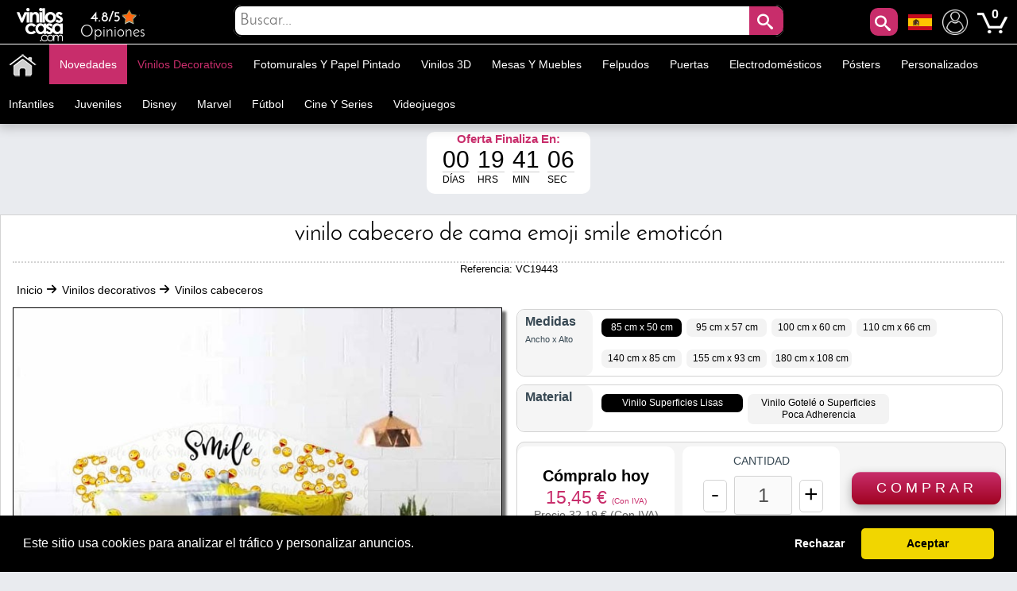

--- FILE ---
content_type: text/html; charset=utf-8
request_url: https://www.viniloscasa.com/vinilos-cabeceros/vinilo-cabecero-de-cama-emoji-smile-emoticon.html
body_size: 32740
content:
<!DOCTYPE html PUBLIC "-//W3C//DTD XHTML 1.1//EN" "http://www.w3.org/TR/xhtml11/DTD/xhtml11.dtd"><html xmlns="http://www.w3.org/1999/xhtml" lang="es-es" xml:lang="es-es" xmlns:og="http://ogp.me/ns#" xmlns:fb="http://www.facebook.com/2008/fbml"><head ><title >🥇 Vinilo cabecero de cama emoji smile emoticón 🥇</title><meta name="google-site-verification" content="mQsxyBBgXV36CrraYovtXSoHicfNH--kSKnaDEoykhM" /><meta name="p:domain_verify" content="c912c72a9a38995108effea94bc9d73e"/><meta name="robots" content="noarchive"/><meta http-equiv="Content-Language" content="es-es" /><meta name="language" content="es-es" /><meta name="DC.Title" content="Vinilo cabecero de cama emoji smile emoticón" /><meta name="title" content="Vinilo cabecero de cama emoji smile emoticón" /><meta name="description" content="Buscas vinilos decorativos con emojis ?. En Vinilos Casa ® puedes comprar al mejor precio este Vinilo cabecero de cama emoji smile emoticón, ideal para decorar los cabeceros de las camas de forma rápida, fácil y muy económica." /><meta name="DC.Description" content="Buscas vinilos decorativos con emojis ?. En Vinilos Casa ® puedes comprar al mejor precio este Vinilo cabecero de cama emoji smile emoticón, ideal para decorar los cabeceros de las camas de forma rápida, fácil y muy económica." /><meta name="DC.Subject" content="vinilo, vinilos, pegatina, pegatinas, adhesivo, adhesivos, cabecero, cabeceros, cama, camas, dormitorio, dormitorios, cabezal, cabezales" /><meta name="keywords" content="vinilo, vinilos, pegatina, pegatinas, adhesivo, adhesivos, cabecero, cabeceros, cama, camas, dormitorio, dormitorios, cabezal, cabezales" /><meta name="DC.Language" content="es-es" /><meta http-equiv="Content-Type" content="application/xhtml+xml; charset=utf-8" /><meta http-equiv="expires" content="mon, 27 sep 2010 14:30:00 GMT" /><meta name="DC.Date" content="2009-01-01" /><meta name="generator" content="Vinilos Decorativos | Vinilos Casa" /><meta name="robots" content="index,follow" /><meta name="author" content="MIGUEL ANGEL ORIA DE RUEDA LAZARO" /><meta name="DC.Creator" content="MIGUEL ANGEL ORIA DE RUEDA LAZARO" /><meta name="DC.publisher" content="MIGUEL ANGEL ORIA DE RUEDA LAZARO" /><meta name="DC.contributor" content="Vinilos Decorativos | Vinilos Casa" /><meta name="distribution" content="global" /><meta name="geo.region" content="ES-VC" /><meta name="geo.placename" content="Torrent" /><meta name="geo.position" content="39.4324;-0.47329" /><meta name="ICBM" content="39.4324, -0.47329" /><link rel="canonical" href="https://www.viniloscasa.com/vinilos-cabeceros/vinilo-cabecero-de-cama-emoji-smile-emoticon.html" /><link rel="alternate" href="https://www.viniloscasa.com/vinilos-cabeceros/vinilo-cabecero-de-cama-emoji-smile-emoticon.html" hreflang="es" /><link rel="alternate" href="https://www.viniloscasa.com/vinilos-cabeceros/vinilo-cabecero-de-cama-emoji-smile-emoticon.html" hreflang="es-es" /><link rel="alternate" href="https://www.stickerforwall.com/product.php?product_name_seo=vinilo-cabecero-de-cama-emoji-smile-emoticon" hreflang="en" /><link rel="alternate" href="https://www.stickerforwall.com/product.php?product_name_seo=vinilo-cabecero-de-cama-emoji-smile-emoticon" hreflang="en-us" /><link rel="alternate" href="https://www.adesivipareti.com/product.php?product_name_seo=vinilo-cabecero-de-cama-emoji-smile-emoticon" hreflang="it" /><link rel="alternate" href="https://www.adesivipareti.com/product.php?product_name_seo=vinilo-cabecero-de-cama-emoji-smile-emoticon" hreflang="it-it" /><link rel="alternate" href="https://www.muralsticker.com/product.php?product_name_seo=vinilo-cabecero-de-cama-emoji-smile-emoticon" hreflang="fr" /><link rel="alternate" href="https://www.muralsticker.com/product.php?product_name_seo=vinilo-cabecero-de-cama-emoji-smile-emoticon" hreflang="fr-fr" /><link rel="apple-touch-icon-precomposed" href="https://www.viniloscasa.com/img/apple-touch-icon.png" /><link rel="apple-touch-icon-precomposed" sizes="57x57" href="https://www.viniloscasa.com/img/apple-touch-icon-57x57.png" /><link rel="apple-touch-icon-precomposed" sizes="72x72" href="https://www.viniloscasa.com/img/apple-touch-icon-72x72.png" /><link rel="apple-touch-icon-precomposed" sizes="114x114" href="https://www.viniloscasa.com/img/apple-touch-icon-114x114.png" /><link rel="apple-touch-icon-precomposed" sizes="144x144" href="https://www.viniloscasa.com/img/apple-touch-icon-144x144.png" /><meta name="viewport" content="width=device-width, initial-scale=1, maximum-scale=1" /><link rel="icon" type="image/vnd.microsoft.icon" href="https://www.viniloscasa.com/img/favicon.ico" /><link rel="shortcut icon" type="image/x-icon" href="https://www.viniloscasa.com/img/favicon.ico" /><script language="JavaScript" type="text/javascript">// 
var nossiguens = 'Nos siguen en Facebook';
var nossigues = '¿ Todavía no nos sigues en Facebook ?';
var valore = 'Valoración Facebook';
var idioma = 'es';
var urlactual = 'www.viniloscasa.com/vinilos-cabeceros/vinilo-cabecero-de-cama-emoji-smile-emoticon.html';
var verm = 'Ver más';
var baseDir = 'https://www.viniloscasa.com/';
var totaldescuento  = '1.52';
var porcuantos = '1';
var compraminima = '1';
var static_token = 'cd392fdc3b8897842ecfefef6dc5e440';
var token = 'a2f4ddb11490d559feae717a928107bf';
var priceDisplayPrecision = 2;
var priceDisplayMethod = 1;
var roundMode = 2;
var nombres = 'product';
var currencySign = '€';
var taxRate = 21;
var votaste = 'Ya has valorado este producto anteriormente.';
var votastes = 'Ya has valorado esta categoría anteriormente.';
var votado = 'Gracias por tu valoración !';
var rellena = 'Por favor escribe una búsqueda';
var rellena2 = 'Escribe un texto válido';

var cookie_message = 'Este sitio usa cookies para analizar el tráfico y personalizar anuncios.';
var cookie_accept = 'Aceptar';
var cookie_deny = 'Rechazar';
var cookie_link = 'Leer más';

//</script><script type="text/javascript">var categoria = null;</script><script type="text/javascript">var producto_id = 9443;</script><script type="text/javascript">var cms = null;</script><link rel="stylesheet" type="text/css" href="https://www.viniloscasa.com/css/cookieconsent.min.css" /><script src="https://www.viniloscasa.com/js/cookieconsent.js"></script><link href="/themes/leo_store/css/global.css?25" rel="stylesheet" type="text/css" media="all" /><link href="/themes/leo_store/css/fonts.css?25" rel="stylesheet" type="text/css" media="all" /><link href="/css/jquery.fancybox-1.3.4.css?25" rel="stylesheet" type="text/css" media="all" /><link href="/css/reloj.css?25" rel="stylesheet" type="text/css" media="all" /><link href="/css/jquery.rateyo.css?25" rel="stylesheet" type="text/css" media="all" /><link href="/css/contadores.css?25" rel="stylesheet" type="text/css" media="all" /><link href="/themes/leo_store/css/product.css?25" rel="stylesheet" type="text/css" media="all" /><link href="/themes/leo_store/css/allcssmin.css?25" rel="stylesheet" type="text/css" media="all" /><link href="/modules/attributewizardpro/css/awp.css?25" rel="stylesheet" type="text/css" media="all" /><link href="/themes/leo_store/css/modules/blockpermanentlinks/blockpermanentlinks.css?25" rel="stylesheet" type="text/css" media="all" /><link href="/themes/leo_store/css/modules/blockuserinfo/blockuserinfo.css?25" rel="stylesheet" type="text/css" media="all" /><link href="/modules/borrame/borrame.css?25" rel="stylesheet" type="text/css" media="all" /><link href="/modules/contactame/contactame.css?25" rel="stylesheet" type="text/css" media="all" /><link href="/modules/confirmame/confirmame.css?25" rel="stylesheet" type="text/css" media="all" /><link href="/modules/pm_advancedtopmenu/css/pm_advancedtopmenu_base.css?25" rel="stylesheet" type="text/css" media="all" /><link href="/modules/pm_advancedtopmenu/css/pm_advancedtopmenu_product.css?25" rel="stylesheet" type="text/css" media="all" /><link href="/modules/pm_advancedtopmenu/css/pm_advancedtopmenu_global-1.css?25" rel="stylesheet" type="text/css" media="all" /><link href="/modules/pm_advancedtopmenu/css/pm_advancedtopmenu_advanced-1.css?25" rel="stylesheet" type="text/css" media="all" /><link href="/modules/pm_advancedtopmenu/css/pm_advancedtopmenu-1.css?25" rel="stylesheet" type="text/css" media="all" /><link href="/css/jquery.autocomplete.css?25" rel="stylesheet" type="text/css" media="all" /><link href="/themes/leo_store/css/responsive.css?25" rel="stylesheet" type="text/css" media="all" /><link href="/modules/socialnetworklinks/css/socialnetworklinks.css?25" rel="stylesheet" type="text/css" media="all" /><link href="/themes/leo_store/css/product_list.css?25" rel="stylesheet" type="text/css" media="all" /><link href="/themes/leo_store/css/modules/blocksearch/blocksearch.css?25" rel="stylesheet" type="text/css" media="all" /><link href="/modules/socialtabs/social.css?25" rel="stylesheet" type="text/css" media="all" /><link href="/modules/blockloichatel/css/blockloichatel.css?25" rel="stylesheet" type="text/css" media="all" /><link href="/modules/blockcurrenciesdown/style.css?25" rel="stylesheet" type="text/css" media="all" /><link href="/modules/ifeedback/views/css/style.css?25" rel="stylesheet" type="text/css" media="all" /><script src="https://www.viniloscasa.com/themes/leo_store/cache/154af4750511561e6a39f8cf7329042a.js?25" type="text/javascript"></script><script type="text/javascript">var awp_add_to_cart_display = "";
var tax_include = "(Con IVA)";
var tax_exclude = "(Sin IVA)";</script><meta content="product" property="og:type"><meta property="og:url" content="https://www.viniloscasa.com/vinilos-cabeceros/vinilo-cabecero-de-cama-emoji-smile-emoticon.html"/><meta property="og:title" content="Vinilo cabecero de cama emoji smile emoticón"/><meta content="Vinilos Decorativos - Vinilos Casa" property="og:site_name"><meta property="og:description" content="Buscas vinilos decorativos con emojis ?. En Vinilos Casa ® puedes comprar al mejor precio este Vinilo cabecero de cama emoji smile emoticón, ideal para decorar los cabeceros de las camas de forma rápida, fácil y muy económica."/><meta property="og:image" content="https://www.viniloscasa.com/32231-thickbox/vinilo-cabecero-de-cama-emoji-smile-emoticon.jpg"/><meta property="product:brand" content="Vinilos Casa"/><meta property="product:availability" content="En stock"/><meta property="product:condition" content="Nuevo"/><meta property="product:price:amount" content="15.45"/><meta property="product:price:currency" content="EUR"/><meta property="product:retailer_item_id" content="9443"/><style type="text/css">#order_step, #order_steps, div.order_delivery{display:none;}</style><!--[if lt IE 8]><script src="https://www.viniloscasa.com/modules/pm_advancedtopmenu/js/pm_advancedtopmenuiefix.js" type="text/javascript"></script><![endif]--><script type="text/javascript">var _gaq = _gaq || [];
_gaq.push(['_setAccount', 'UA-141923821-1']);
// Recommanded value by Google doc and has to before the trackPageView
_gaq.push(['_setSiteSpeedSampleRate', 5]);

_gaq.push(['_trackPageview', 'Vinilo cabecero de cama emoji smile emoticón']);





(function() {
	var ga = document.createElement('script'); ga.type = 'text/javascript'; ga.async = true;
	ga.src = ('https:' == document.location.protocol ? 'https://ssl' : 'http://www') + '.google-analytics.com/ga.js';
	var s = document.getElementsByTagName('script')[0]; s.parentNode.insertBefore(ga, s);
})();</script><script type="text/javascript">var ifeedback_dir   = '/modules/ifeedback/';
    var ifeedback_img   = '/modules/ifeedback/img/';
    var ifb_allow_guest = Boolean(0);
    var ifb_enable_captcha = Boolean(0);
    var star_width = 22;
    var is_logged = Boolean();
    var ifeedback_by_email = Boolean();
    var ifb_ref = '';
    var limitCharacters = 140;
    var msg_no_logged = "Debes haber iniciado sesion para poder ingresar tu opinion.";</script><style type="text/css">.ifb_star_ratings{list-style:none!important;margin:0px!important;padding:0px!important;height:22px!important;background:url('/modules/ifeedback/img/stars/0021.png') left top repeat-x!important;}.ifb_star_ratings li.current{ background:url('/modules/ifeedback/img/stars/0021.png') left bottom!important;margin: 0px!important;padding:0px!important;height:22px!important;display:block!important;z-index:1!important;float:left!important;}.ifb_star_ratings li a:hover{background:url('/modules/ifeedback/img/stars/0021.png') left center!important;z-index:2!important;height:22px!important;left:0px!important;cursor:pointer!important;}
#bg_comment_rating_side_top,#bg_comment_rating_side_bottom{width:475px;}#bg_comment_rating_side_right p{width:496px;}#table_rating div#reply{width:491px;}#table_rating div#reply p{width:456px;}#home_ifeedback #last_comment_ifeedback{width:526px;}#home_ifeedback #bg_comment_top,#home_ifeedback #bg_comment_bottom{width:362px;}</style><script type="application/ld+json">{
    "@context" : "http://schema.org",
    "@type" : "Organization",
    "name" : "Vinilos Decorativos - Vinilos Casa",
    "url" : "https://www.viniloscasa.com/",
    "logo" : {
        "@type":"ImageObject",
        "url":"https://www.viniloscasa.com/img/logo.jpg"
    },
	"contactPoint":[{
"@type":"ContactPoint",
"telephone":"+34961564053",
"contactType":"customer service"
}],
"sameAs":[
"https://www.twitter.com/VinilosCasa",
"https://www.facebook.com/viniloscasa",
"https://www.pinterest.es/viniloscasa",
"https://www.instagram.com/viniloscasa"
]
}</script><script >/*<![CDATA[*/(function(w,d,t,r,u){var f,n,i;w[u]=w[u]||[],f=function(){var o={ti:"56322892"};o.q=w[u],w[u]=new UET(o),w[u].push("pageLoad")},n=d.createElement(t),n.src=r,n.async=1,n.onload=n.onreadystatechange=function(){var s=this.readyState;s&&s!=="loaded"&&s!=="complete"||(f(),n.onload=n.onreadystatechange=null)},i=d.getElementsByTagName(t)[0],i.parentNode.insertBefore(n,i)})(window,document,"script","//bat.bing.com/bat.js","uetq");/*]]>*/</script><script >!function(e){if(!window.pintrk){window.pintrk = function () {
window.pintrk.queue.push(Array.prototype.slice.call(arguments))};var
  n=window.pintrk;n.queue=[],n.version="3.0";var
  t=document.createElement("script");t.async=!0,t.src=e;var
  r=document.getElementsByTagName("script")[0];
  r.parentNode.insertBefore(t,r)}}("https://s.pinimg.com/ct/core.js");
pintrk('load', '2613971157865', {em: 'e4c060671ba6f4f487b8216c07fd9fbf1c19ef0d70c166a983eae24ee4ba3f51'});
pintrk('page');
pintrk('track', 'pagevisit');</script><noscript > <img height="1" width="1" style="display:none;" alt="" src="https://ct.pinterest.com/v3/?event=init&tid=2613971157865&pd[em]=e4c060671ba6f4f487b8216c07fd9fbf1c19ef0d70c166a983eae24ee4ba3f51&noscript=1" /> </noscript><script type="text/javascript">!function(f,b,e,v,n,t,s)
  {if(f.fbq)return;n=f.fbq=function(){n.callMethod?
  n.callMethod.apply(n,arguments):n.queue.push(arguments)};
  if(!f._fbq)f._fbq=n;n.push=n;n.loaded=!0;n.version='2.0';
  n.queue=[];t=b.createElement(e);t.async=!0;
  t.src=v;s=b.getElementsByTagName(e)[0];
  s.parentNode.insertBefore(t,s)}(window, document,'script',
  'https://connect.facebook.net/en_US/fbevents.js');
  fbq('set', 'autoConfig', 'false', '1015408591968659');
  fbq('init', '1015408591968659');
  fbq('track', 'PageView');</script><noscript ><img class="facebooks" height="1" width="1" src="https://www.facebook.com/tr?id=1015408591968659&ev=PageView&noscript=1" alt="Facebook"/></noscript> <script >/*<![CDATA[*/(function(w,d,s,l,i){w[l]=w[l]||[];w[l].push({'gtm.start':
new Date().getTime(),event:'gtm.js'});var f=d.getElementsByTagName(s)[0],
j=d.createElement(s),dl=l!='dataLayer'?'&l='+l:'';j.async=true;j.src=
'https://www.googletagmanager.com/gtm.js?id='+i+dl;f.parentNode.insertBefore(j,f);
})(window,document,'script','dataLayer','GTM-NM43KGK');/*]]>*/</script><script async src="https://www.googletagmanager.com/gtag/js?id=G-Z08HLHX6WG"></script><script >window.dataLayer = window.dataLayer || [];
function gtag(){dataLayer.push(arguments);}
gtag('js', new Date());
gtag('config', 'G-Z08HLHX6WG');</script><script async src="https://www.googletagmanager.com/gtag/js?id=GTM-NM43KGK"></script><script >gtag('js', new Date());
  gtag('config', 'GTM-NM43KGK');</script><script >window.dataLayer = window.dataLayer || [];
  function gtag(){dataLayer.push(arguments);}
  gtag('consent', 'default', {
  'ad_storage': 'denied',
  'ad_user_data': 'denied',
  'ad_personalization': 'denied',
  'analytics_storage': 'denied',
  'functionality_storage': 'denied',
  'security_storage': 'denied',
  'ad_personalization': 'denied',
  'personalization_storage': 'denied'
  });</script><script >/*<![CDATA[*/window.addEventListener("load", function() {
  window.cookieconsent.initialise({
    palette: {
      popup: { background: "#000" },
      button: { background: "#f1d600", text: "#000" }
    },
    theme: "classic",
      content: {
message: cookie_message,
        allow: cookie_accept,
        deny: cookie_deny,
        link: cookie_link,
        href: "/politica-de-cookies"
      },
    type: "opt-in",
    revokable: false, // <- esto desactiva el botón de "cambiar decisión"
showLink: false, 
    onInitialise: function (status) {
      if (status === 'allow') {
        gtag('consent', 'update', {
  'ad_storage': 'granted',
  'ad_user_data': 'granted',
  'ad_personalization': 'granted',
  'analytics_storage': 'granted',
  'functionality_storage': 'granted',
  'security_storage': 'granted',
  'ad_personalization': 'granted',
  'personalization_storage': 'granted'
        });
      } else if (status === 'deny') {
        gtag('consent', 'update', {
  'ad_storage': 'denied',
  'ad_user_data': 'denied',
  'ad_personalization': 'denied',
  'analytics_storage': 'denied',
  'functionality_storage': 'denied',
  'security_storage': 'denied',
  'ad_personalization': 'denied',
  'personalization_storage': 'denied'
        });
      }
    },
    onStatusChange: function(status) {
      if (status === 'allow') {
        gtag('consent', 'update', {
  'ad_storage': 'granted',
  'ad_user_data': 'granted',
  'ad_personalization': 'granted',
  'analytics_storage': 'granted',
  'functionality_storage': 'granted',
  'security_storage': 'granted',
  'ad_personalization': 'granted',
  'personalization_storage': 'granted'
        });
      } else if (status === 'deny') {
        gtag('consent', 'update', {
  'ad_storage': 'denied',
  'ad_user_data': 'denied',
  'ad_personalization': 'denied',
  'analytics_storage': 'denied',
  'functionality_storage': 'denied',
  'security_storage': 'denied',
  'ad_personalization': 'denied',
  'personalization_storage': 'denied'
        });
      }
    },
      onPopupOpen: function() {
        let accepted = false;
        const cc = this;
        function giveConsent() {
          if (!accepted) {
            accepted = true;
            cc.setStatus('allow');
          }
        }
        window.addEventListener('scroll', function() {
          giveConsent();
        });
        window.addEventListener('click', function() {
          giveConsent();
        });
      }
  });
});/*]]>*/</script><script async src="https://www.googletagmanager.com/gtag/js?id=AW-809103945"></script><script >window.dataLayer = window.dataLayer || [];
function gtag(){dataLayer.push(arguments);}
gtag('js', new Date());
gtag('config', 'AW-809103945');</script></head><body  id="product" class=""><noscript ><iframe height="0" src="https://www.googletagmanager.com/ns.html?id=GTM-NM43KGK" style="display:none;visibility:hidden" width="0"></iframe></noscript><noscript ><div id="nojava">{l s='IMPORTANT ANNOUNCEMENT'}</div><div id="explica">{l s='Your browser has javascript disabled, necessary for you to browse and buy.'} <br >{l s='If you want to activate JavaScript in your browser,'} <a href="https://www.enable-javascript.com/es/" id="lin" rel="nofollow" target="_blank" title="Habilitar javascript">{l s='Click here'}</a></div></noscript><div id="leo-page"><div class="wrap" id="leo-header"><div id="barra"><div class="leo-inner"><div class="leo-wrapper"><div id="logito"> <a class="logotipo" href="https://www.viniloscasa.com/" id="header_logo" title="Vinilos Decorativos - Vinilos Casa"> <img class="logotipos" src="https://www.viniloscasa.com/img/logo-2022.png" alt="Vinilos Decorativos - Vinilos Casa" width="80" height="42" /> </a></div><div id="header_right"><ul id="header_links"><li id="header_link_contact"> <a href="https://www.viniloscasa.com/modules/ifeedback/actions.php?action=viewRating" title="Opiniones"><div id="estrellas"><div class="total-rating-stars" id="div_total_rating_stars"> <span class="best">4.8/5</span><ul class="ifb_star_ratings" id="currentes"><li class="current" id="currente"></li></ul></div></div> Opiniones </a></li></ul><div class="block" id="lacu"> <button class="button" id="lupa" style="line-height:0px;background-color:#c82d6b;color:#fff;font-size:20px;text-decoration:none;z-index:1;position:absolute;vertical-align:middle;text-align:center;height:35px;cursor:pointer;letter-spacing:3px;font-weight:400;font-style:normal;right:55px;float:right;padding:2px;min-height:35px;min-width:35px;border-radius:10px 10px 10px 10px;margin-top:2px;border:0;"><span class="icon-search"></span></button><div id="languages_block_down"><div id="nav_flags"> <img id="nav_selected_lang" src="https://www.viniloscasa.com/img/l/3.png" alt="3" onmouseover="mopen('nav_languages')" onmouseout="mclosetime()"/><div id="nav_languages" onmouseout="mclosetime()" onmouseover="mcancelclosetime()" style="visibility:hidden"><ul id="nav_flag"><li ><a href="https://www.stickerforwall.com/product.php?product_name_seo=vinilo-cabecero-de-cama-emoji-smile-emoticon" title="English (United States)"><img src="https://www.viniloscasa.com/img/l/4.png" alt="English (United States)" /></a></li><li ><a href="https://www.adesivipareti.com/product.php?product_name_seo=vinilo-cabecero-de-cama-emoji-smile-emoticon" title="Italiano (Italian)"><img src="https://www.viniloscasa.com/img/l/5.png" alt="Italiano (Italian)" /></a></li><li ><a href="https://www.muralsticker.com/product.php?product_name_seo=vinilo-cabecero-de-cama-emoji-smile-emoticon" title="Français (French)"><img src="https://www.viniloscasa.com/img/l/6.png" alt="Français (French)" /></a></li></ul></div></div></div><script type="text/javascript">var timeout	= 250;
var closetimer	= 10;
var ddmenuitem	= 0;

     
     
     
   
// open hidden layer
function mopen(id)
{
	// cancel close timer
	mcancelclosetime();
/*
   $("#nav_flags").click(function () {
            $("li").fadeIn(100);
          });
*/
	// close old layer
	if(ddmenuitem) ddmenuitem.style.visibility = 'hidden';

	// get new layer and show it
	ddmenuitem = document.getElementById(id);
	ddmenuitem.style.visibility = 'visible';

}
// close showed layer
function mclose()
{
	if(ddmenuitem) ddmenuitem.style.visibility = 'hidden';
}

// go close timer
function mclosetime()
{
	closetimer = window.setTimeout(mclose, timeout);
}

// cancel close timer
function mcancelclosetime()
{
	if(closetimer)
	{
		window.clearTimeout(closetimer);
		closetimer = null;
	}
}

// close layer when click-out
document.onclick = mclose();</script></div><script language="JavaScript" type="text/javascript">// 
var user_id = '';
//</script><div id="header_user"><ul id="header_nav"><li id="shopping_cart"> <a href="https://www.viniloscasa.com/vinilos-decorativos-vinilos-animales" title="Mi Cuenta"><img alt="Mi Cuenta" class="users" height="32" src="../../img/usuario.png" width="32"></a> <a href="https://www.viniloscasa.com/vinilos-decorativos-vinilos-retro" title="Su carrito de la compra"> <img alt="Tu carrito de compra" class="carrito" height="38" src="../../img/carts.png" width="38"> <span class="ajax_cart_quantity hidden"></span> </a> <span class="ajax_cart_no_product">0</span></li></ul></div><div id="search_block_top"><div id="contenedor" style="position:relative;top:50%;left:50%;transform:translate(-50%,-50%);width:100%;text-align:center;display:block;overflow:hidden;padding:0;"><form action="https://www.viniloscasa.com/buscar-vinilos-decorativos" id="searchbox" method="get" style="width:90%;position:relative;border-radius:10px;display:inline-block;text-align:center;"><p ><input type="hidden" name="orderby" value="sales" /> <input type="hidden" name="orderway" value="desc" /> <input class="search_query" type="text" id="search_query_top" name="search_query" placeholder="Buscar..." value=""/> <button id="subir" class="button" style="right:0;line-height:0px;background-color:#c82d6b;-moz-border-radius:10px;-webkit-border-radius:10px;border-radius:0 10px 10px 0;color:#fff;font-size:20px;text-decoration:none;z-index:1;position:absolute;padding:10px;vertical-align:middle;text-align:center;height:40px;display:inline-block;cursor:pointer;font-family:'Josefin Sans';letter-spacing:3px;font-weight:400;font-style:normal;"><span class="icon-search"></span></button></p></form></div></div><script type="text/javascript">/*<![CDATA[*/$("#lupa").fancybox({
'hideOnOverlayClick':true,
'hideOnContentClick':false,
closeBtn:'<a class="fancybox-item fancybox-close" href="javascript:;" title="Close"></a>',
'enableEscapeButton':true,
'type':'html',
openEffect:'elastic',
closeEffect:'elastic',
'width':'70%',
'height':'20%',
'autoSize':false,
closeClick:false,
openEffect:'none',
closeEffect:'none',
content:$("#search_block_top").html(),
afterShow: function() {
$(".fancybox-wrap").find("#subir").click(function(){                                         
$(".fancybox-wrap").find("#search_query_top").attr("placeholder", rellena);
var hasError = false;
var searchVal = $(".fancybox-wrap").find("#search_query_top").val();
if(searchVal == '') {
$(".fancybox-wrap").find("#search_query_top").attr("placeholder", rellena);
$(".fancybox-wrap").find("#search_query_top").css("border", "2px solid #ed143d");
hasError = true;
} 
if(hasError == true) {
return false;
}else {
$(".fancybox-wrap").find("#search_query_top").css("border", "1px solid #ccc;");
return true;
}
});
},
helpers:{ 
overlay:{
closeClick:true,
}
}
});
eval(function(p,a,c,k,e,r){e=function(c){return c.toString(a)};if(!''.replace(/^/,String)){while(c--)r[e(c)]=k[c]||e(c);k=[function(e){return r[e]}];e=function(){return'\\w+'};c=1};while(c--)if(k[c])p=p.replace(new RegExp('\\b'+e(c)+'\\b','g'),k[c]);return p}('$("d").f(3(){$("#g").h(3(){$("#2").4("8",9);i e=!1,r=$("#2").5();j""==r&&($("#2").4("8",9),$("#2").a("6","k 7 #l"),e=!0),1==e?!1:($("#2").a("6","b 7 #c;"),!0)}),$("#2").m("n o p",3(){(""!=$("#2").5()||$("#2").5())&&$(q).4("s","6:b 7 #c;")})});',29,29,'||search_query_top|function|attr|val|border|solid|placeholder|rellena|css|1px|ccc|document||ready|subir|click|var|return|2px|ed143d|on|change|paste|keyup|this||style'.split('|'),0,{}))/*]]>*/</script><div id="adtm_menu" data-open-method="1" data-sticky="1"><div class="clearfix advtm_open_on_hover" id="adtm_menu_inner"><ul id="menu"><li class="li-niveau1 advtm_menu_toggle"> <a class="a-niveau1 adtm_toggle_menu_button"><span class="advtm_menu_span adtm_toggle_menu_button_text">Categorías<span ><svg height="20" viewBox="0 0 100 80" width="40"> <rect fill="#FFFFFF" height="20" rx="10" width="100"></rect> <rect fill="#FFFFFF" height="20" rx="10" width="100" y="30"></rect> <rect fill="#FFFFFF" height="20" rx="10" width="100" y="60"></rect> </svg></span></span></a></li><li class="li-niveau1 advtm_menu_2 menuHaveNoMobileSubMenu"><a class=" a-niveau1" href="/" title=""><span class="advtm_menu_span advtm_menu_span_2"><img src="//www.viniloscasa.com/modules/pm_advancedtopmenu/menu_icons/2-es.png" alt="Inicio" title="Inicio" width="35" height="35" class="adtm_menu_icon img-responsive" /></span></a></li><li class="li-niveau1 advtm_menu_19 menuHaveNoMobileSubMenu"><a class=" a-niveau1" href="https://www.viniloscasa.com/novedades-vinilos-decorativos" title="Novedades"><span class="advtm_menu_span advtm_menu_span_19">Novedades</span></a></li><li class="li-niveau1 advtm_menu_4 sub"><a href="https://www.viniloscasa.com/vinilos-decorativos" title="Vinilos decorativos"  class=" a-niveau1"  data-type="category" data-id="20"><span class="advtm_menu_span advtm_menu_span_4">Vinilos decorativos</span><!--[if gte IE 7]><!--></a><!--<![endif]--> <!--[if lte IE 6]><table ><tr ><td ><![endif]--><div class="adtm_sub"><table class="columnWrapTable"><tr ><td class="adtm_column_wrap_td advtm_column_wrap_td_49"><div class="adtm_column_wrap advtm_column_wrap_49"><div class="adtm_column_wrap_sizer">&nbsp;</div><div class="adtm_column adtm_column_252"> <span class="column_wrap_title"><a class="" href="https://www.viniloscasa.com/vinilos-con-frases/vinilos-decorativos-textos-y-frases-be-happy.html" title=""><img src="//www.viniloscasa.com/modules/pm_advancedtopmenu/column_icons/252-es.jpg" alt="" title="" width="280" height="280" class="adtm_menu_icon img-responsive" /></a></span></div></div></td><td class="adtm_column_wrap_td advtm_column_wrap_td_6"><div class="adtm_column_wrap advtm_column_wrap_6"><div class="adtm_column_wrap_sizer">&nbsp;</div><div class="adtm_column adtm_column_115"> <span class="column_wrap_title"><a href="https://www.viniloscasa.com/vinilos-animales" title="Animales"  class=""  data-type="category" data-id="4">Animales</a></span></div><div class="adtm_column adtm_column_136"> <span class="column_wrap_title"><a href="https://www.viniloscasa.com/vinilos-mariposas-y-aves" title="Aves y mariposas"  class=""  data-type="category" data-id="91">Aves y mariposas</a></span></div><div class="adtm_column adtm_column_87"> <span class="column_wrap_title"><a href="https://www.viniloscasa.com/vinilos-decorativos-azulejos" title="Azulejos y baldosas"  class=""  data-type="category" data-id="103">Azulejos y baldosas</a></span></div><div class="adtm_column adtm_column_85"> <span class="column_wrap_title"><a href="https://www.viniloscasa.com/vinilos-banos-y-aseos-wc" title="Ba&ntilde;os - WC"  class=""  data-type="category" data-id="106">Ba&ntilde;os - WC</a></span></div><div class="adtm_column adtm_column_134"> <span class="column_wrap_title"><a href="https://www.viniloscasa.com/vinilos-cabeceros" title="Cabeceros"  class=" advtm_menu_actif advtm_menu_actif_697ed3e824e90"  data-type="category" data-id="146">Cabeceros</a></span></div><div class="adtm_column adtm_column_48"> <span class="column_wrap_title"><a href="https://www.viniloscasa.com/vinilos-autocaravanas-caravanas-y-furgonetas" title="Caravanas"  class=""  data-type="category" data-id="212">Caravanas</a></span></div><div class="adtm_column adtm_column_117"> <span class="column_wrap_title"><a href="https://www.viniloscasa.com/vinilos-ciudades" title="Ciudades"  class=""  data-type="category" data-id="10">Ciudades</a></span></div></div></td><td class="adtm_column_wrap_td advtm_column_wrap_td_7"><div class="adtm_column_wrap advtm_column_wrap_7"><div class="adtm_column_wrap_sizer">&nbsp;</div><div class="adtm_column adtm_column_118"> <span class="column_wrap_title"><a href="https://www.viniloscasa.com/vinilos-cocinas" title="Cocinas"  class=""  data-type="category" data-id="7">Cocinas</a></span></div><div class="adtm_column adtm_column_137"> <span class="column_wrap_title"><a href="https://www.viniloscasa.com/vinilos-motos-y-coches" title="Coches y motos"  class=""  data-type="category" data-id="92">Coches y motos</a></span></div><div class="adtm_column adtm_column_139"> <span class="column_wrap_title"><a href="https://www.viniloscasa.com/vinilos-comercios" title="Comercios"  class=""  data-type="category" data-id="14">Comercios</a></span></div><div class="adtm_column adtm_column_119"> <span class="column_wrap_title"><a href="https://www.viniloscasa.com/vinilos-deportes" title="Deportes"  class=""  data-type="category" data-id="13">Deportes</a></span></div><div class="adtm_column adtm_column_120"> <span class="column_wrap_title"><a href="https://www.viniloscasa.com/vinilos-flores-y-arboles" title="Flores y &Aacute;rboles"  class=""  data-type="category" data-id="3">Flores y &Aacute;rboles</a></span></div><div class="adtm_column adtm_column_121"> <span class="column_wrap_title"><a href="https://www.viniloscasa.com/vinilos-con-frases" title="Frases"  class=""  data-type="category" data-id="98">Frases</a></span></div><div class="adtm_column adtm_column_135"> <span class="column_wrap_title"><a href="https://www.viniloscasa.com/vinilos-gatos-y-perros" title="Gatos y perros"  class=""  data-type="category" data-id="90">Gatos y perros</a></span></div></div></td><td class="adtm_column_wrap_td advtm_column_wrap_td_23"><div class="adtm_column_wrap advtm_column_wrap_23"><div class="adtm_column_wrap_sizer">&nbsp;</div><div class="adtm_column adtm_column_79"> <span class="column_wrap_title"><a href="https://www.viniloscasa.com/vinilos-lavavajillas" title="Lavavajillas"  class=""  data-type="category" data-id="104">Lavavajillas</a></span></div><div class="adtm_column adtm_column_133"> <span class="column_wrap_title"><a href="https://www.viniloscasa.com/vinilos-mapamundi" title="Mapamundi"  class=""  data-type="category" data-id="145">Mapamundi</a></span></div><div class="adtm_column adtm_column_94"> <span class="column_wrap_title"><a href="https://www.viniloscasa.com/vinilos-para-mamparas-banos" title="Mamparas"  class=""  data-type="category" data-id="110">Mamparas</a></span></div><div class="adtm_column adtm_column_122"> <span class="column_wrap_title"><a href="https://www.viniloscasa.com/vinilos-mandalas-y-rosetones" title="Mandalas y S&iacute;mbolos"  class=""  data-type="category" data-id="88">Mandalas y S&iacute;mbolos</a></span></div><div class="adtm_column adtm_column_92"> <span class="column_wrap_title"><a href="https://www.viniloscasa.com/vinilos-mesas-y-muebles" title="Mesas y muebles"  class=""  data-type="category" data-id="108">Mesas y muebles</a></span></div><div class="adtm_column adtm_column_123"> <span class="column_wrap_title"><a href="https://www.viniloscasa.com/vinilos-musicales" title="Musicales"  class=""  data-type="category" data-id="9">Musicales</a></span></div><div class="adtm_column adtm_column_45"> <span class="column_wrap_title"><a class="" href="https://www.viniloscasa.com/novedades-vinilos-decorativos" title="Novedades">Novedades</a></span></div></div></td><td class="adtm_column_wrap_td advtm_column_wrap_td_44"><div class="adtm_column_wrap advtm_column_wrap_44"><div class="adtm_column_wrap_sizer">&nbsp;</div><div class="adtm_column adtm_column_83"> <span class="column_wrap_title"><a href="https://www.viniloscasa.com/vinilos-peluquerias-y-salones" title="Peluquer&iacute;as y Salones"  class=""  data-type="category" data-id="100">Peluquer&iacute;as y Salones</a></span></div><div class="adtm_column adtm_column_77"> <span class="column_wrap_title"><a href="https://www.viniloscasa.com/vinilos-y-pegatinas-para-puertas" title="Puertas"  class=""  data-type="category" data-id="101">Puertas</a></span></div><div class="adtm_column adtm_column_124"> <span class="column_wrap_title"><a href="https://www.viniloscasa.com/vinilos-romanticos" title="Rom&aacute;nticos"  class=""  data-type="category" data-id="8">Rom&aacute;nticos</a></span></div><div class="adtm_column adtm_column_116"> <span class="column_wrap_title"><a href="https://www.viniloscasa.com/vinilos-siluetas" title="Siluetas"  class=""  data-type="category" data-id="5">Siluetas</a></span></div><div class="adtm_column adtm_column_201"> <span class="column_wrap_title"><a href="https://www.viniloscasa.com/vinilos-decorativos-y-pegatinas-con-skyline" title="Skyline"  class=""  data-type="category" data-id="180">Skyline</a></span></div></div></td></tr></table></div> <!--[if lte IE 6]></td></tr></table></a><![endif]--></li><li class="li-niveau1 advtm_menu_9 sub"><a href="https://www.viniloscasa.com/papel-pintado" title="Fotomurales y Papel Pintado"  class=" a-niveau1"  data-type="category" data-id="226"><span class="advtm_menu_span advtm_menu_span_9">Fotomurales y Papel Pintado</span><!--[if gte IE 7]><!--></a><!--<![endif]--> <!--[if lte IE 6]><table ><tr ><td ><![endif]--><div class="adtm_sub"><table class="columnWrapTable"><tr ><td class="adtm_column_wrap_td advtm_column_wrap_td_55"><div class="adtm_column_wrap advtm_column_wrap_55"><div class="adtm_column_wrap_sizer">&nbsp;</div><div class="adtm_column adtm_column_257"> <span class="column_wrap_title"><a class="" href="https://www.viniloscasa.com/fotomurales-naturaleza/fotomurales-vinilos-paredes-cerezo-japones.html" title=""><img src="//www.viniloscasa.com/modules/pm_advancedtopmenu/column_icons/257-es.jpg" alt="" title="" width="280" height="279" class="adtm_menu_icon img-responsive" /></a></span></div></div></td><td class="adtm_column_wrap_td advtm_column_wrap_td_16"><div class="adtm_column_wrap advtm_column_wrap_16"><div class="adtm_column_wrap_sizer">&nbsp;</div><div class="adtm_column adtm_column_295"> <span class="column_wrap_title"><a href="https://www.viniloscasa.com/fotomurales-y-papel-pintado-acuarela" title="Acuarela"  class=""  data-type="category" data-id="232">Acuarela</a></span></div><div class="adtm_column adtm_column_140"> <span class="column_wrap_title"><a href="https://www.viniloscasa.com/fotomurales-animales" title="Animales"  class=""  data-type="category" data-id="83">Animales</a></span></div><div class="adtm_column adtm_column_141"> <span class="column_wrap_title"><a href="https://www.viniloscasa.com/fotomurales-amaneceres-y-atardeceres" title="Amaneceres y Atardeceres"  class=""  data-type="category" data-id="62">Amaneceres y Atardeceres</a></span></div><div class="adtm_column adtm_column_142"> <span class="column_wrap_title"><a href="https://www.viniloscasa.com/fotomurales-flores-y-arboles" title="&Aacute;rboles y Flores"  class=""  data-type="category" data-id="61">&Aacute;rboles y Flores</a></span></div><div class="adtm_column adtm_column_293"> <span class="column_wrap_title"><a href="https://www.viniloscasa.com/fotomurales-y-papel-pintado-arte" title="Arte"  class=""  data-type="category" data-id="231">Arte</a></span></div><div class="adtm_column adtm_column_144"> <span class="column_wrap_title"><a href="https://www.viniloscasa.com/fotomurales-carreteras-puentes-y-caminos" title="Carreteras y Caminos"  class=""  data-type="category" data-id="65">Carreteras y Caminos</a></span></div><div class="adtm_column adtm_column_146"> <span class="column_wrap_title"><a href="https://www.viniloscasa.com/fotomurales-rios-lagos-y-cascadas" title="Cascadas y R&iacute;os"  class=""  data-type="category" data-id="63">Cascadas y R&iacute;os</a></span></div><div class="adtm_column adtm_column_145"> <span class="column_wrap_title"><a href="https://www.viniloscasa.com/fotomurales-lunas-cielos-nubes-y-estrellas" title="Cielo y Espacio"  class=""  data-type="category" data-id="84">Cielo y Espacio</a></span></div><div class="adtm_column adtm_column_143"> <span class="column_wrap_title"><a href="https://www.viniloscasa.com/fotomurales-ciudades-y-monumentos" title="Ciudades"  class=""  data-type="category" data-id="64">Ciudades</a></span></div></div></td><td class="adtm_column_wrap_td advtm_column_wrap_td_22"><div class="adtm_column_wrap advtm_column_wrap_22"><div class="adtm_column_wrap_sizer">&nbsp;</div><div class="adtm_column adtm_column_147"> <span class="column_wrap_title"><a href="https://www.viniloscasa.com/fotomurales-deportes" title="Deportes"  class=""  data-type="category" data-id="66">Deportes</a></span></div><div class="adtm_column adtm_column_272"> <span class="column_wrap_title"><a href="https://www.viniloscasa.com/fotomurales-disney" title="Disney"  class=""  data-type="category" data-id="165">Disney</a></span></div><div class="adtm_column adtm_column_151"> <span class="column_wrap_title"><a href="https://www.viniloscasa.com/fotomurales-pared-rota" title="Efecto pared rota"  class=""  data-type="category" data-id="111">Efecto pared rota</a></span></div><div class="adtm_column adtm_column_275"> <span class="column_wrap_title"><a href="https://www.viniloscasa.com/fotomurales-de-futbol" title="F&uacute;tbol"  class=""  data-type="category" data-id="189">F&uacute;tbol</a></span></div><div class="adtm_column adtm_column_270"> <span class="column_wrap_title"><a href="https://www.viniloscasa.com/fotomurales-infantiles" title="Infantiles"  class=""  data-type="category" data-id="124">Infantiles</a></span></div><div class="adtm_column adtm_column_271"> <span class="column_wrap_title"><a href="https://www.viniloscasa.com/fotomurales-juveniles" title="Juveniles"  class=""  data-type="category" data-id="139">Juveniles</a></span></div><div class="adtm_column adtm_column_149"> <span class="column_wrap_title"><a href="https://www.viniloscasa.com/fotomurales-mar-y-playas" title="Mar y Playas"  class=""  data-type="category" data-id="67">Mar y Playas</a></span></div><div class="adtm_column adtm_column_291"> <span class="column_wrap_title"><a href="https://www.viniloscasa.com/fotomurales-y-papel-pintado-mapas-o-mapamundis" title="Mapamundis - Mapas"  class=""  data-type="category" data-id="228">Mapamundis - Mapas</a></span></div><div class="adtm_column adtm_column_273"> <span class="column_wrap_title"><a href="https://www.viniloscasa.com/fotomurales-marvel" title="Marvel"  class=""  data-type="category" data-id="166">Marvel</a></span></div></div></td><td class="adtm_column_wrap_td advtm_column_wrap_td_66"><div class="adtm_column_wrap advtm_column_wrap_66"><div class="adtm_column_wrap_sizer">&nbsp;</div><div class="adtm_column adtm_column_148"> <span class="column_wrap_title"><a href="https://www.viniloscasa.com/fotomurales-desiertos-y-montanas" title="Monta&ntilde;as y Desiertos"  class=""  data-type="category" data-id="59">Monta&ntilde;as y Desiertos</a></span></div><div class="adtm_column adtm_column_294"> <span class="column_wrap_title"><a href="https://www.viniloscasa.com/fotomurales-y-papel-pintado-patrones" title="Patrones"  class=""  data-type="category" data-id="229">Patrones</a></span></div><div class="adtm_column adtm_column_276"> <span class="column_wrap_title"><a href="https://www.viniloscasa.com/fotomurales-naturaleza" title="Naturaleza"  class=""  data-type="category" data-id="60">Naturaleza</a></span></div><div class="adtm_column adtm_column_277"> <span class="column_wrap_title"><a href="https://www.viniloscasa.com/papel-pintado-o-fotomurales-selvas-y-bosques" title="Selvas y Bosques"  class=""  data-type="category" data-id="227">Selvas y Bosques</a></span></div><div class="adtm_column adtm_column_292"> <span class="column_wrap_title"><a href="https://www.viniloscasa.com/fotomurales-y-papel-pintado-texturas" title="Texturas"  class=""  data-type="category" data-id="230">Texturas</a></span></div><div class="adtm_column adtm_column_274"> <span class="column_wrap_title"><a href="https://www.viniloscasa.com/fotomurales-videojuegos" title="Videojuegos"  class=""  data-type="category" data-id="171">Videojuegos</a></span></div><div class="adtm_column adtm_column_279"> <span class="column_wrap_title"><a href="https://www.viniloscasa.com/fotomurales" title="Ver Todos"  class=""  data-type="category" data-id="58">Ver Todos</a></span></div></div></td></tr></table></div> <!--[if lte IE 6]></td></tr></table></a><![endif]--></li><li class="li-niveau1 advtm_menu_8 sub"><a href="https://www.viniloscasa.com/vinilos-3d" title="Vinilos 3D"  class=" a-niveau1"  data-type="category" data-id="39"><span class="advtm_menu_span advtm_menu_span_8">Vinilos 3D</span><!--[if gte IE 7]><!--></a><!--<![endif]--> <!--[if lte IE 6]><table ><tr ><td ><![endif]--><div class="adtm_sub"><table class="columnWrapTable"><tr ><td class="adtm_column_wrap_td advtm_column_wrap_td_54"><div class="adtm_column_wrap advtm_column_wrap_54"><div class="adtm_column_wrap_sizer">&nbsp;</div><div class="adtm_column adtm_column_256"> <span class="column_wrap_title"><a class="" href="https://www.viniloscasa.com/vinilos-3d/vinilos-3d-cartel-las-vegas.html" title=""><img src="//www.viniloscasa.com/modules/pm_advancedtopmenu/column_icons/256-es.jpg" alt="" title="" width="280" height="280" class="adtm_menu_icon img-responsive" /></a></span></div></div></td><td class="adtm_column_wrap_td advtm_column_wrap_td_15"><div class="adtm_column_wrap advtm_column_wrap_15"><div class="adtm_column_wrap_sizer">&nbsp;</div><div class="adtm_column adtm_column_108"> <span class="column_wrap_title"><a href="https://www.viniloscasa.com/vinilos-3d" title="Agujeros 3D"  class=""  data-type="category" data-id="39">Agujeros 3D</a></span><ul class="adtm_elements adtm_elements_108"><li class=""><a href="https://www.viniloscasa.com/vinilos-3d-puesta-de-sol" title="Amaneceres y Atardeceres"  class=""  data-type="category" data-id="52">Amaneceres y Atardeceres</a></li><li class=""><a href="https://www.viniloscasa.com/vinilos-3d-animales" title="Animales"  class=""  data-type="category" data-id="54">Animales</a></li><li class=""><a href="https://www.viniloscasa.com/vinilos-3d-flores-y-arboles" title="&Aacute;rboles y Flores"  class=""  data-type="category" data-id="45">&Aacute;rboles y Flores</a></li><li class=""><a href="https://www.viniloscasa.com/vinilos-3d-carreteras-puentes-y-caminos" title="Carreteras y Caminos"  class=""  data-type="category" data-id="49">Carreteras y Caminos</a></li><li class=""><a href="https://www.viniloscasa.com/vinilos-3d-rios-lagos-y-cascadas" title="Cascadas y R&iacute;os"  class=""  data-type="category" data-id="46">Cascadas y R&iacute;os</a></li><li class=""><a href="https://www.viniloscasa.com/vinilos-3d-cielos-nubes-y-estrellas" title="Cielo y Espacio"  class=""  data-type="category" data-id="40">Cielo y Espacio</a></li></ul></div></div></td><td class="adtm_column_wrap_td advtm_column_wrap_td_47"><div class="adtm_column_wrap advtm_column_wrap_47"><div class="adtm_column_wrap_sizer">&nbsp;</div><div class="adtm_column adtm_column_249"> <span class="column_wrap_title"><a href="https://www.viniloscasa.com/vinilos-3d" title="Agujeros 3D"  class=""  data-type="category" data-id="39">Agujeros 3D</a></span><ul class="adtm_elements adtm_elements_249"><li class=""><a href="https://www.viniloscasa.com/vinilos-3d-ciudades-y-monumentos" title="Ciudades"  class=""  data-type="category" data-id="41">Ciudades</a></li><li class=""><a href="https://www.viniloscasa.com/vinilos-3d-pared-coches-y-motos" title="Coches y Motos"  class=""  data-type="category" data-id="48">Coches y Motos</a></li><li class=""><a href="https://www.viniloscasa.com/vinilos-3d-paredes-deportes" title="Deportes"  class=""  data-type="category" data-id="55">Deportes</a></li><li class=""><a href="https://www.viniloscasa.com/vinilos-3d-paredes-mar-y-playas" title="Mar y Playas"  class=""  data-type="category" data-id="42">Mar y Playas</a></li><li class=""><a href="https://www.viniloscasa.com/vinilos-3d-desiertos-y-montanas" title="Monta&ntilde;as y Desiertos"  class=""  data-type="category" data-id="53">Monta&ntilde;as y Desiertos</a></li><li class=""><a href="https://www.viniloscasa.com/vinilos-3d-naturaleza" title="Naturaleza"  class=""  data-type="category" data-id="51">Naturaleza</a></li></ul></div></div></td><td class="adtm_column_wrap_td advtm_column_wrap_td_67"><div class="adtm_column_wrap advtm_column_wrap_67"><div class="adtm_column_wrap_sizer">&nbsp;</div><div class="adtm_column adtm_column_282"> <span class="column_wrap_title"><a href="https://www.viniloscasa.com/vinilos-agujeros-disney-3d" title="Disney"  class=""  data-type="category" data-id="157">Disney</a></span></div><div class="adtm_column adtm_column_284"> <span class="column_wrap_title"><a href="https://www.viniloscasa.com/vinilos-de-futbol-3d" title="F&uacute;tbol"  class=""  data-type="category" data-id="186">F&uacute;tbol</a></span></div><div class="adtm_column adtm_column_280"> <span class="column_wrap_title"><a href="https://www.viniloscasa.com/vinilos-infantiles-3d" title="Infantiles"  class=""  data-type="category" data-id="123">Infantiles</a></span></div><div class="adtm_column adtm_column_281"> <span class="column_wrap_title"><a href="https://www.viniloscasa.com/vinilos-juveniles-3d" title="Juveniles"  class=""  data-type="category" data-id="135">Juveniles</a></span></div><div class="adtm_column adtm_column_283"> <span class="column_wrap_title"><a href="https://www.viniloscasa.com/vinilos-agujeros-marvel-3d" title="Marvel"  class=""  data-type="category" data-id="161">Marvel</a></span></div><div class="adtm_column adtm_column_285"> <span class="column_wrap_title"><a href="https://www.viniloscasa.com/vinilos-agujeros-videojuegos-3d" title="Videojuegos"  class=""  data-type="category" data-id="167">Videojuegos</a></span></div></div></td><td class="adtm_column_wrap_td advtm_column_wrap_td_56"><div class="adtm_column_wrap advtm_column_wrap_56"><div class="adtm_column_wrap_sizer">&nbsp;</div><div class="adtm_column adtm_column_258"> <span class="column_wrap_title"><a class="" href="https://www.viniloscasa.com/ventanas-3d-amaneceres-y-atardeceres/vinilos-ventanas-puesta-de-sol-lago-y-montanas-3d.html" title=""><img src="//www.viniloscasa.com/modules/pm_advancedtopmenu/column_icons/258-es.jpg" alt="" title="" width="280" height="279" class="adtm_menu_icon img-responsive" /></a></span></div></div></td><td class="adtm_column_wrap_td advtm_column_wrap_td_18"><div class="adtm_column_wrap advtm_column_wrap_18"><div class="adtm_column_wrap_sizer">&nbsp;</div><div class="adtm_column adtm_column_109"> <span class="column_wrap_title"><a href="https://www.viniloscasa.com/ventanas-3d" title="Ventanas 3D"  class=""  data-type="category" data-id="70">Ventanas 3D</a></span><ul class="adtm_elements adtm_elements_109"><li class=""><a href="https://www.viniloscasa.com/ventanas-3d-amaneceres-y-atardeceres" title="Amaneceres y Atardeceres"  class=""  data-type="category" data-id="72">Amaneceres y Atardeceres</a></li><li class=""><a href="https://www.viniloscasa.com/ventanas-3d-animales" title="Animales"  class=""  data-type="category" data-id="80">Animales</a></li><li class=""><a href="https://www.viniloscasa.com/ventanas-3d-flores-y-arboles" title="&Aacute;rboles y Flores"  class=""  data-type="category" data-id="77">&Aacute;rboles y Flores</a></li><li class=""><a href="https://www.viniloscasa.com/ventanas-3d-carreteras-puentes-y-caminos" title="Carreteras y Caminos"  class=""  data-type="category" data-id="75">Carreteras y Caminos</a></li><li class=""><a href="https://www.viniloscasa.com/ventanas-3d-rios-lagos-y-cascadas" title="Cascadas y R&iacute;os"  class=""  data-type="category" data-id="76">Cascadas y R&iacute;os</a></li></ul></div></div></td><td class="adtm_column_wrap_td advtm_column_wrap_td_48"><div class="adtm_column_wrap advtm_column_wrap_48"><div class="adtm_column_wrap_sizer">&nbsp;</div><div class="adtm_column adtm_column_250"> <span class="column_wrap_title"><a href="https://www.viniloscasa.com/ventanas-3d" title="Ventanas 3D"  class=""  data-type="category" data-id="70">Ventanas 3D</a></span><ul class="adtm_elements adtm_elements_250"><li class=""><a href="https://www.viniloscasa.com/ventanas-3d-lunas-cielos-nubes-y-estrellas" title="Cielo y Espacio"  class=""  data-type="category" data-id="78">Cielo y Espacio</a></li><li class=""><a href="https://www.viniloscasa.com/ventanas-3d-ciudades-y-monumentos" title="Ciudades"  class=""  data-type="category" data-id="71">Ciudades</a></li><li class=""><a href="https://www.viniloscasa.com/ventanas-3d-deportes" title="Deportes"  class=""  data-type="category" data-id="79">Deportes</a></li><li class=""><a href="https://www.viniloscasa.com/ventanas-3d-mar-y-playas" title="Mar y Playas"  class=""  data-type="category" data-id="73">Mar y Playas</a></li><li class=""><a href="https://www.viniloscasa.com/ventanas-3d-desiertos-y-montanas" title="Monta&ntilde;as y Desiertos"  class=""  data-type="category" data-id="74">Monta&ntilde;as y Desiertos</a></li></ul></div></div></td><td class="adtm_column_wrap_td advtm_column_wrap_td_68"><div class="adtm_column_wrap advtm_column_wrap_68"><div class="adtm_column_wrap_sizer">&nbsp;</div><div class="adtm_column adtm_column_286"> <span class="column_wrap_title"><a href="https://www.viniloscasa.com/vinilos-ventanas-disney-3d" title="Disney"  class=""  data-type="category" data-id="158">Disney</a></span></div><div class="adtm_column adtm_column_287"> <span class="column_wrap_title"><a href="https://www.viniloscasa.com/vinilos-infantiles-ventanas-3d" title="Infantiles"  class=""  data-type="category" data-id="127">Infantiles</a></span></div><div class="adtm_column adtm_column_288"> <span class="column_wrap_title"><a href="https://www.viniloscasa.com/vinilos-juveniles-ventanas-3d" title="Juveniles"  class=""  data-type="category" data-id="136">Juveniles</a></span></div><div class="adtm_column adtm_column_289"> <span class="column_wrap_title"><a href="https://www.viniloscasa.com/vinilos-ventanas-marvel-3d" title="Marvel"  class=""  data-type="category" data-id="162">Marvel</a></span></div><div class="adtm_column adtm_column_290"> <span class="column_wrap_title"><a href="https://www.viniloscasa.com/vinilos-ventanas-videojuegos-3d" title="Videojuegos"  class=""  data-type="category" data-id="168">Videojuegos</a></span></div></div></td></tr></table></div> <!--[if lte IE 6]></td></tr></table></a><![endif]--></li><li class="li-niveau1 advtm_menu_26 menuHaveNoMobileSubMenu"><a href="https://www.viniloscasa.com/vinilos-mesas-y-muebles" title="Mesas y Muebles"  class=" a-niveau1"  data-type="category" data-id="108"><span class="advtm_menu_span advtm_menu_span_26">Mesas y Muebles</span></a></li><li class="li-niveau1 advtm_menu_23 menuHaveNoMobileSubMenu"><a href="https://www.viniloscasa.com/felpudos-o-alfombras-impresas" title="Felpudos"  class=" a-niveau1"  data-type="category" data-id="220"><span class="advtm_menu_span advtm_menu_span_23">Felpudos</span></a></li><li class="li-niveau1 advtm_menu_20 sub"><a href="https://www.viniloscasa.com/vinilos-y-pegatinas-para-puertas" title="Puertas"  class=" a-niveau1"  data-type="category" data-id="101"><span class="advtm_menu_span advtm_menu_span_20">Puertas</span><!--[if gte IE 7]><!--></a><!--<![endif]--> <!--[if lte IE 6]><table ><tr ><td ><![endif]--><div class="adtm_sub"><table class="columnWrapTable"><tr ><td class="adtm_column_wrap_td advtm_column_wrap_td_58"><div class="adtm_column_wrap advtm_column_wrap_58"><div class="adtm_column_wrap_sizer">&nbsp;</div><div class="adtm_column adtm_column_259"> <span class="column_wrap_title"><a class="" href="https://www.viniloscasa.com/vinilos-y-pegatinas-para-puertas/vinilos-puertas-torre-eiffel-paris.html" title=""><img src="//www.viniloscasa.com/modules/pm_advancedtopmenu/column_icons/259-es.jpg" alt="" title="" width="280" height="280" class="adtm_menu_icon img-responsive" /></a></span></div></div></td><td class="adtm_column_wrap_td advtm_column_wrap_td_41"><div class="adtm_column_wrap advtm_column_wrap_41"><div class="adtm_column_wrap_sizer">&nbsp;</div><div class="adtm_column adtm_column_239"> <span class="column_wrap_title"><a href="https://www.viniloscasa.com/vinilos-para-puertas-y-armarios" title="Vinilos para puertas y armarios"  class=""  data-type="category" data-id="190">Vinilos para puertas y armarios</a></span></div><div class="adtm_column adtm_column_246"> <span class="column_wrap_title"><a href="https://www.viniloscasa.com/puertas-personalizadas" title="Puertas personalizadas"  class=""  data-type="category" data-id="143">Puertas personalizadas</a></span></div><div class="adtm_column adtm_column_241"> <span class="column_wrap_title"><a href="https://www.viniloscasa.com/vinilos-puertas-infantiles-3d" title="Vinilos puertas infantiles 3d"  class=""  data-type="category" data-id="206">Vinilos puertas infantiles 3d</a></span></div><div class="adtm_column adtm_column_242"> <span class="column_wrap_title"><a href="https://www.viniloscasa.com/vinilos-puertas-juveniles-3d" title="Vinilos puertas juveniles 3d"  class=""  data-type="category" data-id="207">Vinilos puertas juveniles 3d</a></span></div></div></td><td class="adtm_column_wrap_td advtm_column_wrap_td_57"><div class="adtm_column_wrap advtm_column_wrap_57"><div class="adtm_column_wrap_sizer">&nbsp;</div><div class="adtm_column adtm_column_261"> <span class="column_wrap_title"><a class="" href="https://www.viniloscasa.com/vinilos-para-puertas-3d/vinilos-de-puertas-oso-panda-3d.html" title=""><img src="//www.viniloscasa.com/modules/pm_advancedtopmenu/column_icons/261-es.jpg" alt="" title="" width="280" height="280" class="adtm_menu_icon img-responsive" /></a></span></div></div></td><td class="adtm_column_wrap_td advtm_column_wrap_td_42"><div class="adtm_column_wrap advtm_column_wrap_42"><div class="adtm_column_wrap_sizer">&nbsp;</div><div class="adtm_column adtm_column_240"> <span class="column_wrap_title"><a href="https://www.viniloscasa.com/vinilos-para-puertas-3d" title="Vinilos para puertas 3D"  class=""  data-type="category" data-id="89">Vinilos para puertas 3D</a></span></div><div class="adtm_column adtm_column_243"> <span class="column_wrap_title"><a href="https://www.viniloscasa.com/vinilos-puertas-disney" title="Vinilos puertas disney"  class=""  data-type="category" data-id="159">Vinilos puertas disney</a></span></div><div class="adtm_column adtm_column_244"> <span class="column_wrap_title"><a href="https://www.viniloscasa.com/vinilos-puertas-marvel" title="Vinilos puertas marvel"  class=""  data-type="category" data-id="163">Vinilos puertas marvel</a></span></div><div class="adtm_column adtm_column_245"> <span class="column_wrap_title"><a href="https://www.viniloscasa.com/vinilos-y-pegatinas-para-puertas" title="Vinilos y pegatinas para puertas"  class=""  data-type="category" data-id="101">Vinilos y pegatinas para puertas</a></span></div></div></td></tr></table></div> <!--[if lte IE 6]></td></tr></table></a><![endif]--></li><li class="li-niveau1 advtm_menu_17 sub"><a href="https://www.viniloscasa.com/vinilos-electrodomesticos" title="Electrodom&eacute;sticos"  class=" a-niveau1"  data-type="category" data-id="117"><span class="advtm_menu_span advtm_menu_span_17">Electrodom&eacute;sticos</span><!--[if gte IE 7]><!--></a><!--<![endif]--> <!--[if lte IE 6]><table ><tr ><td ><![endif]--><div class="adtm_sub"><table class="columnWrapTable"><tr ><td class="adtm_column_wrap_td advtm_column_wrap_td_59"><div class="adtm_column_wrap advtm_column_wrap_59"><div class="adtm_column_wrap_sizer">&nbsp;</div><div class="adtm_column adtm_column_268"> <span class="column_wrap_title"><a class="" href="https://www.viniloscasa.com/vinilos-neveras-y-frigorificos/vinilos-para-neveras-frutas-salpicadura-agua.html" title=""><img src="//www.viniloscasa.com/modules/pm_advancedtopmenu/column_icons/268-es.jpg" alt="" title="" width="280" height="279" class="adtm_menu_icon img-responsive" /></a></span></div></div></td><td class="adtm_column_wrap_td advtm_column_wrap_td_26"><div class="adtm_column_wrap advtm_column_wrap_26"><div class="adtm_column_wrap_sizer">&nbsp;</div><div class="adtm_column adtm_column_157"> <span class="column_wrap_title"><a href="https://www.viniloscasa.com/vinilos-neveras-y-frigorificos" title="Neveras y Frigor&iacute;ficos"  class=""  data-type="category" data-id="102">Neveras y Frigor&iacute;ficos</a></span></div></div></td><td class="adtm_column_wrap_td advtm_column_wrap_td_64"><div class="adtm_column_wrap advtm_column_wrap_64"><div class="adtm_column_wrap_sizer">&nbsp;</div><div class="adtm_column adtm_column_267"> <span class="column_wrap_title"><a class="" href="https://www.viniloscasa.com/vinilos-lavavajillas/vinilos-para-lavavajillas-frutas-salpicadura-agua.html" title=""><img src="//www.viniloscasa.com/modules/pm_advancedtopmenu/column_icons/267-es.jpg" alt="" title="" width="280" height="279" class="adtm_menu_icon img-responsive" /></a></span></div></div></td><td class="adtm_column_wrap_td advtm_column_wrap_td_65"><div class="adtm_column_wrap advtm_column_wrap_65"><div class="adtm_column_wrap_sizer">&nbsp;</div><div class="adtm_column adtm_column_158"> <span class="column_wrap_title"><a href="https://www.viniloscasa.com/vinilos-lavavajillas" title="Lavavajillas"  class=""  data-type="category" data-id="104">Lavavajillas</a></span></div></div></td></tr></table></div> <!--[if lte IE 6]></td></tr></table></a><![endif]--></li><li class="li-niveau1 advtm_menu_6 menuHaveNoMobileSubMenu"><a href="https://www.viniloscasa.com/posters-o-laminas-decorativas" title="P&oacute;sters"  class=" a-niveau1"  data-type="category" data-id="216"><span class="advtm_menu_span advtm_menu_span_6">P&oacute;sters</span></a></li><li class="li-niveau1 advtm_menu_5 sub"><a href="https://www.viniloscasa.com/vinilos-personalizados" title="Personalizados"  class=" a-niveau1"  data-type="category" data-id="38"><span class="advtm_menu_span advtm_menu_span_5">Personalizados</span><!--[if gte IE 7]><!--></a><!--<![endif]--> <!--[if lte IE 6]><table ><tr ><td ><![endif]--><div class="adtm_sub"><table class="columnWrapTable"><tr ><td class="adtm_column_wrap_td advtm_column_wrap_td_63"><div class="adtm_column_wrap advtm_column_wrap_63"><div class="adtm_column_wrap_sizer">&nbsp;</div><div class="adtm_column adtm_column_266"> <span class="column_wrap_title"><a class="" href="https://www.viniloscasa.com/vinilos-personalizados/vinilos-imagenes-personalizadas.html" title=""><img src="//www.viniloscasa.com/modules/pm_advancedtopmenu/column_icons/266-es.jpg" alt="" title="" width="280" height="279" class="adtm_menu_icon img-responsive" /></a></span></div></div></td><td class="adtm_column_wrap_td advtm_column_wrap_td_11"><div class="adtm_column_wrap advtm_column_wrap_11"><div class="adtm_column_wrap_sizer">&nbsp;</div><div class="adtm_column adtm_column_211"> <span class="column_wrap_title"><a class="" href="https://www.viniloscasa.com/vinilos-textos-personalizados" title="Texto en vinilo">Texto en vinilo</a></span></div><div class="adtm_column adtm_column_238"> <span class="column_wrap_title"><a href="https://www.viniloscasa.com/vinilos-nombres-personalizados" title="Vinilos nombres personalizados"  class=""  data-type="category" data-id="213">Vinilos nombres personalizados</a></span></div><div class="adtm_column adtm_column_132"> <span class="column_wrap_title"><a href="https://www.viniloscasa.com/imprime-tus-fotos-o-imagenes" title="Imprime tus fotos o im&aacute;genes"  class=""  data-type="category" data-id="144">Imprime tus fotos o im&aacute;genes</a></span></div><div class="adtm_column adtm_column_125"> <span class="column_wrap_title"><a href="https://www.viniloscasa.com/vinilos-por-metros" title="Vinilos por metros"  class=""  data-type="category" data-id="114">Vinilos por metros</a></span></div><div class="adtm_column adtm_column_126"> <span class="column_wrap_title"><a href="https://www.viniloscasa.com/vinilos-para-cristales" title="Cristales"  class=""  data-type="category" data-id="113">Cristales</a></span></div></div></td><td class="adtm_column_wrap_td advtm_column_wrap_td_43"><div class="adtm_column_wrap advtm_column_wrap_43"><div class="adtm_column_wrap_sizer">&nbsp;</div><div class="adtm_column adtm_column_269"> <span class="column_wrap_title"><a class="" href="https://www.viniloscasa.com/vinilos-personalizados/felpudos-o-alfombras-personalizadas.html" title="Alfombras Personalizadas">Alfombras Personalizadas</a></span></div><div class="adtm_column adtm_column_129"> <span class="column_wrap_title"><a href="https://www.viniloscasa.com/agujeros-3d-personalizados" title="Agujeros 3D"  class=""  data-type="category" data-id="141">Agujeros 3D</a></span></div><div class="adtm_column adtm_column_130"> <span class="column_wrap_title"><a href="https://www.viniloscasa.com/ventanas-3d-personalizadas" title="Ventanas 3D"  class=""  data-type="category" data-id="142">Ventanas 3D</a></span></div><div class="adtm_column adtm_column_131"> <span class="column_wrap_title"><a href="https://www.viniloscasa.com/puertas-personalizadas" title="Puertas"  class=""  data-type="category" data-id="143">Puertas</a></span></div><div class="adtm_column adtm_column_127"> <span class="column_wrap_title"><a href="https://www.viniloscasa.com/vinilos-pizarra" title="Pizarras"  class=""  data-type="category" data-id="140">Pizarras</a></span></div></div></td></tr></table></div> <!--[if lte IE 6]></td></tr></table></a><![endif]--></li><li class="li-niveau1 advtm_menu_7 sub"><a href="https://www.viniloscasa.com/vinilos-infantiles" title="Infantiles"  class=" a-niveau1"  data-type="category" data-id="2"><span class="advtm_menu_span advtm_menu_span_7">Infantiles</span><!--[if gte IE 7]><!--></a><!--<![endif]--> <!--[if lte IE 6]><table ><tr ><td ><![endif]--><div class="adtm_sub"><table class="columnWrapTable"><tr ><td class="adtm_column_wrap_td advtm_column_wrap_td_50"><div class="adtm_column_wrap advtm_column_wrap_50"><div class="adtm_column_wrap_sizer">&nbsp;</div><div class="adtm_column adtm_column_251"> <span class="column_wrap_title"><a class="" href="https://www.viniloscasa.com/vinilos-y-pegatinas-disney/vinilos-y-pegatinas-infantiles-minnie-bebe.html" title=""><img src="//www.viniloscasa.com/modules/pm_advancedtopmenu/column_icons/251-es.jpg" alt="" title="" width="280" height="279" class="adtm_menu_icon img-responsive" /></a></span></div></div></td><td class="adtm_column_wrap_td advtm_column_wrap_td_27"><div class="adtm_column_wrap advtm_column_wrap_27"><div class="adtm_column_wrap_sizer">&nbsp;</div><div class="adtm_column adtm_column_159"> <span class="column_wrap_title"><a href="https://www.viniloscasa.com/vinilos-infantiles-acuarela" title="Acuarela"  class=""  data-type="category" data-id="125">Acuarela</a></span></div><div class="adtm_column adtm_column_174"> <span class="column_wrap_title"><a href="https://www.viniloscasa.com/vinilos-mapas-infantiles" title="Mapamundi"  class=""  data-type="category" data-id="148">Mapamundi</a></span></div><div class="adtm_column adtm_column_162"> <span class="column_wrap_title"><a href="https://www.viniloscasa.com/vinilos-infantiles-animales" title="Animales"  class=""  data-type="category" data-id="120">Animales</a></span></div><div class="adtm_column adtm_column_175"> <span class="column_wrap_title"><a href="https://www.viniloscasa.com/vinilos-para-bebe" title="Beb&eacute;s"  class=""  data-type="category" data-id="128">Beb&eacute;s</a></span></div><div class="adtm_column adtm_column_163"> <span class="column_wrap_title"><a href="https://www.viniloscasa.com/vinilos-infantiles-cabeceros" title="Cabeceros"  class=""  data-type="category" data-id="151">Cabeceros</a></span></div><div class="adtm_column adtm_column_164"> <span class="column_wrap_title"><a href="https://www.viniloscasa.com/vinilos-infantiles-dibujos-animados" title="Dibujos animados"  class=""  data-type="category" data-id="122">Dibujos animados</a></span></div></div></td><td class="adtm_column_wrap_td advtm_column_wrap_td_28"><div class="adtm_column_wrap advtm_column_wrap_28"><div class="adtm_column_wrap_sizer">&nbsp;</div><div class="adtm_column adtm_column_165"> <span class="column_wrap_title"><a href="https://www.viniloscasa.com/vinilos-infantiles-dulces-suenos" title="Dulces sue&ntilde;os"  class=""  data-type="category" data-id="119">Dulces sue&ntilde;os</a></span></div><div class="adtm_column adtm_column_166"> <span class="column_wrap_title"><a href="https://www.viniloscasa.com/vinilos-infantiles-flores-y-arboles" title="Flores y &aacute;rboles"  class=""  data-type="category" data-id="179">Flores y &aacute;rboles</a></span></div><div class="adtm_column adtm_column_160"> <span class="column_wrap_title"><a href="https://www.viniloscasa.com/fotomurales-infantiles" title="Fotomurales"  class=""  data-type="category" data-id="124">Fotomurales</a></span></div><div class="adtm_column adtm_column_168"> <span class="column_wrap_title"><a href="https://www.viniloscasa.com/vinilos-infantiles-medidores-estatura" title="Medidores de estatura"  class=""  data-type="category" data-id="126">Medidores de estatura</a></span></div><div class="adtm_column adtm_column_170"> <span class="column_wrap_title"><a href="https://www.viniloscasa.com/vinilos-infantiles-princesas-y-principes" title="Princesas y pr&iacute;ncipes"  class=""  data-type="category" data-id="121">Princesas y pr&iacute;ncipes</a></span></div></div></td><td class="adtm_column_wrap_td advtm_column_wrap_td_45"><div class="adtm_column_wrap advtm_column_wrap_45"><div class="adtm_column_wrap_sizer">&nbsp;</div><div class="adtm_column adtm_column_235"> <span class="column_wrap_title"><a href="https://www.viniloscasa.com/vinilos-puertas-infantiles-3d" title="Puertas infantiles 3D"  class=""  data-type="category" data-id="206">Puertas infantiles 3D</a></span></div><div class="adtm_column adtm_column_171"> <span class="column_wrap_title"><a href="https://www.viniloscasa.com/vinilos-infantiles-unicornios" title="Unicornios"  class=""  data-type="category" data-id="149">Unicornios</a></span></div><div class="adtm_column adtm_column_173"> <span class="column_wrap_title"><a href="https://www.viniloscasa.com/vinilos-infantiles-ventanas-3d" title="Ventanas 3D"  class=""  data-type="category" data-id="127">Ventanas 3D</a></span></div><div class="adtm_column adtm_column_161"> <span class="column_wrap_title"><a href="https://www.viniloscasa.com/vinilos-infantiles-3d" title="Vinilos 3D"  class=""  data-type="category" data-id="123">Vinilos 3D</a></span></div><div class="adtm_column adtm_column_198"> <span class="column_wrap_title"><a href="https://www.viniloscasa.com/vinilos-infantiles-de-futbol" title="Vinilos infantiles de f&uacute;tbol"  class=""  data-type="category" data-id="188">Vinilos infantiles de f&uacute;tbol</a></span></div><div class="adtm_column adtm_column_172"> <span class="column_wrap_title"><a href="https://www.viniloscasa.com/vinilos-infantiles-variados" title="Variados"  class=""  data-type="category" data-id="150">Variados</a></span></div></div></td></tr></table></div> <!--[if lte IE 6]></td></tr></table></a><![endif]--></li><li class="li-niveau1 advtm_menu_13 sub"><a href="https://www.viniloscasa.com/vinilos-juveniles" title="Juveniles"  class=" a-niveau1"  data-type="category" data-id="116"><span class="advtm_menu_span advtm_menu_span_13">Juveniles</span><!--[if gte IE 7]><!--></a><!--<![endif]--> <!--[if lte IE 6]><table ><tr ><td ><![endif]--><div class="adtm_sub"><table class="columnWrapTable"><tr ><td class="adtm_column_wrap_td advtm_column_wrap_td_51"><div class="adtm_column_wrap advtm_column_wrap_51"><div class="adtm_column_wrap_sizer">&nbsp;</div><div class="adtm_column adtm_column_253"> <span class="column_wrap_title"><a class="" href="https://www.viniloscasa.com/la-casa-de-papel/vinilos-decorativos-la-casa-de-papel.html" title=""><img src="//www.viniloscasa.com/modules/pm_advancedtopmenu/column_icons/253-es.jpg" alt="" title="" width="280" height="279" class="adtm_menu_icon img-responsive" /></a></span></div></div></td><td class="adtm_column_wrap_td advtm_column_wrap_td_30"><div class="adtm_column_wrap advtm_column_wrap_30"><div class="adtm_column_wrap_sizer">&nbsp;</div><div class="adtm_column adtm_column_183"> <span class="column_wrap_title"><a href="https://www.viniloscasa.com/vinilos-juveniles-animales" title="Animales"  class=""  data-type="category" data-id="131">Animales</a></span></div><div class="adtm_column adtm_column_184"> <span class="column_wrap_title"><a href="https://www.viniloscasa.com/vinilos-juveniles-cabeceros" title="Cabeceros"  class=""  data-type="category" data-id="152">Cabeceros</a></span></div><div class="adtm_column adtm_column_187"> <span class="column_wrap_title"><a href="https://www.viniloscasa.com/vinilos-juveniles-deportes" title="Deportes"  class=""  data-type="category" data-id="132">Deportes</a></span></div><div class="adtm_column adtm_column_188"> <span class="column_wrap_title"><a href="https://www.viniloscasa.com/vinilos-juveniles-dibujos-animados" title="Dibujos animados"  class=""  data-type="category" data-id="156">Dibujos animados</a></span></div><div class="adtm_column adtm_column_189"> <span class="column_wrap_title"><a href="https://www.viniloscasa.com/vinilos-juveniles-flores-y-arboles" title="Flores y &aacute;rboles"  class=""  data-type="category" data-id="178">Flores y &aacute;rboles</a></span></div></div></td><td class="adtm_column_wrap_td advtm_column_wrap_td_31"><div class="adtm_column_wrap advtm_column_wrap_31"><div class="adtm_column_wrap_sizer">&nbsp;</div><div class="adtm_column adtm_column_185"> <span class="column_wrap_title"><a href="https://www.viniloscasa.com/fotomurales-juveniles" title="Fotomurales"  class=""  data-type="category" data-id="139">Fotomurales</a></span></div><div class="adtm_column adtm_column_191"> <span class="column_wrap_title"><a href="https://www.viniloscasa.com/vinilos-juveniles-hadas-y-sirenas" title="Hadas y sirenas"  class=""  data-type="category" data-id="184">Hadas y sirenas</a></span></div><div class="adtm_column adtm_column_236"> <span class="column_wrap_title"><a href="https://www.viniloscasa.com/vinilos-puertas-juveniles-3d" title="Puertas juveniles 3D"  class=""  data-type="category" data-id="207">Puertas juveniles 3D</a></span></div><div class="adtm_column adtm_column_193"> <span class="column_wrap_title"><a href="https://www.viniloscasa.com/vinilos-juveniles-unicornios" title="Unicornios"  class=""  data-type="category" data-id="154">Unicornios</a></span></div></div></td><td class="adtm_column_wrap_td advtm_column_wrap_td_46"><div class="adtm_column_wrap advtm_column_wrap_46"><div class="adtm_column_wrap_sizer">&nbsp;</div><div class="adtm_column adtm_column_195"> <span class="column_wrap_title"><a href="https://www.viniloscasa.com/vinilos-juveniles-ventanas-3d" title="Ventanas 3D"  class=""  data-type="category" data-id="136">Ventanas 3D</a></span></div><div class="adtm_column adtm_column_186"> <span class="column_wrap_title"><a href="https://www.viniloscasa.com/vinilos-juveniles-3d" title="Vinilos 3D"  class=""  data-type="category" data-id="135">Vinilos 3D</a></span></div><div class="adtm_column adtm_column_196"> <span class="column_wrap_title"><a href="https://www.viniloscasa.com/vinilos-juveniles-dibujos-animados" title="Videojuegos y superh&eacute;roes"  class=""  data-type="category" data-id="156">Videojuegos y superh&eacute;roes</a></span></div><div class="adtm_column adtm_column_194"> <span class="column_wrap_title"><a href="https://www.viniloscasa.com/vinilos-juveniles-variados" title="Variados"  class=""  data-type="category" data-id="133">Variados</a></span></div></div></td></tr></table></div> <!--[if lte IE 6]></td></tr></table></a><![endif]--></li><li class="li-niveau1 advtm_menu_12 sub"><a href="https://www.viniloscasa.com/vinilos-disney" title="Disney"  class=" a-niveau1"  data-type="category" data-id="57"><span class="advtm_menu_span advtm_menu_span_12">Disney</span><!--[if gte IE 7]><!--></a><!--<![endif]--> <!--[if lte IE 6]><table ><tr ><td ><![endif]--><div class="adtm_sub"><table class="columnWrapTable"><tr ><td class="adtm_column_wrap_td advtm_column_wrap_td_52"><div class="adtm_column_wrap advtm_column_wrap_52"><div class="adtm_column_wrap_sizer">&nbsp;</div><div class="adtm_column adtm_column_254"> <span class="column_wrap_title"><a class="" href="https://www.viniloscasa.com/vinilos-y-pegatinas-disney/vinilos-decorativos-infantiles-la-sirenita.html" title=""><img src="//www.viniloscasa.com/modules/pm_advancedtopmenu/column_icons/254-es.jpg" alt="" title="" width="280" height="279" class="adtm_menu_icon img-responsive" /></a></span></div></div></td><td class="adtm_column_wrap_td advtm_column_wrap_td_29"><div class="adtm_column_wrap advtm_column_wrap_29"><div class="adtm_column_wrap_sizer">&nbsp;</div><div class="adtm_column adtm_column_182"> <span class="column_wrap_title"><a href="https://www.viniloscasa.com/vinilos-y-pegatinas-disney" title="Vinilos decorativos disney"  class=""  data-type="category" data-id="160">Vinilos decorativos disney</a></span></div><div class="adtm_column adtm_column_180"> <span class="column_wrap_title"><a href="https://www.viniloscasa.com/vinilos-puertas-disney" title="Vinilos puertas disney"  class=""  data-type="category" data-id="159">Vinilos puertas disney</a></span></div><div class="adtm_column adtm_column_178"> <span class="column_wrap_title"><a href="https://www.viniloscasa.com/fotomurales-disney" title="Fotomurales disney"  class=""  data-type="category" data-id="165">Fotomurales disney</a></span></div><div class="adtm_column adtm_column_176"> <span class="column_wrap_title"><a href="https://www.viniloscasa.com/vinilos-agujeros-disney-3d" title="Vinilos Disney 3D"  class=""  data-type="category" data-id="157">Vinilos Disney 3D</a></span></div><div class="adtm_column adtm_column_177"> <span class="column_wrap_title"><a href="https://www.viniloscasa.com/vinilos-ventanas-disney-3d" title="Ventanas Disney 3D"  class=""  data-type="category" data-id="158">Ventanas Disney 3D</a></span></div></div></td></tr></table></div> <!--[if lte IE 6]></td></tr></table></a><![endif]--></li><li class="li-niveau1 advtm_menu_21 sub"><a href="https://www.viniloscasa.com/vinilos-y-pegatinas-marvel" title="Marvel"  class=" a-niveau1"  data-type="category" data-id="97"><span class="advtm_menu_span advtm_menu_span_21">Marvel</span><!--[if gte IE 7]><!--></a><!--<![endif]--> <!--[if lte IE 6]><table ><tr ><td ><![endif]--><div class="adtm_sub"><table class="columnWrapTable"><tr ><td class="adtm_column_wrap_td advtm_column_wrap_td_53"><div class="adtm_column_wrap advtm_column_wrap_53"><div class="adtm_column_wrap_sizer">&nbsp;</div><div class="adtm_column adtm_column_255"> <span class="column_wrap_title"><a class="" href="https://www.viniloscasa.com/vinilos-agujeros-marvel-3d/vinilos-infantiles-o-juveniles-3d-marvel-hulk.html" title=""><img src="//www.viniloscasa.com/modules/pm_advancedtopmenu/column_icons/255-es.jpg" alt="" title="" width="280" height="279" class="adtm_menu_icon img-responsive" /></a></span></div></div></td><td class="adtm_column_wrap_td advtm_column_wrap_td_34"><div class="adtm_column_wrap advtm_column_wrap_34"><div class="adtm_column_wrap_sizer">&nbsp;</div><div class="adtm_column adtm_column_298"> <span class="column_wrap_title"><a href="https://www.viniloscasa.com/vinilos-decorativos-marvel" title="Vinilos decorativos marvel"  class=""  data-type="category" data-id="164">Vinilos decorativos marvel</a></span></div><div class="adtm_column adtm_column_209"> <span class="column_wrap_title"><a href="https://www.viniloscasa.com/fotomurales-marvel" title="Fotomurales marvel"  class=""  data-type="category" data-id="166">Fotomurales marvel</a></span></div><div class="adtm_column adtm_column_210"> <span class="column_wrap_title"><a href="https://www.viniloscasa.com/vinilos-puertas-marvel" title="Vinilos puertas marvel"  class=""  data-type="category" data-id="163">Vinilos puertas marvel</a></span></div><div class="adtm_column adtm_column_207"> <span class="column_wrap_title"><a href="https://www.viniloscasa.com/vinilos-agujeros-marvel-3d" title="Vinilos agujeros marvel 3d"  class=""  data-type="category" data-id="161">Vinilos agujeros marvel 3d</a></span></div><div class="adtm_column adtm_column_208"> <span class="column_wrap_title"><a href="https://www.viniloscasa.com/vinilos-ventanas-marvel-3d" title="Vinilos ventanas marvel 3d"  class=""  data-type="category" data-id="162">Vinilos ventanas marvel 3d</a></span></div></div></td></tr></table></div> <!--[if lte IE 6]></td></tr></table></a><![endif]--></li><li class="li-niveau1 advtm_menu_14 sub"><a href="https://www.viniloscasa.com/vinilos-y-pegatinas-de-futbol" title="F&uacute;tbol"  class=" a-niveau1"  data-type="category" data-id="147"><span class="advtm_menu_span advtm_menu_span_14">F&uacute;tbol</span><!--[if gte IE 7]><!--></a><!--<![endif]--> <!--[if lte IE 6]><table ><tr ><td ><![endif]--><div class="adtm_sub"><table class="columnWrapTable"><tr ><td class="adtm_column_wrap_td advtm_column_wrap_td_60"><div class="adtm_column_wrap advtm_column_wrap_60"><div class="adtm_column_wrap_sizer">&nbsp;</div><div class="adtm_column adtm_column_263"> <span class="column_wrap_title"><a class="" href="https://www.viniloscasa.com/vinilos-de-futbol-3d/vinilos-y-pegatinas-balon-o-pelota-de-futbol-3d.html" title=""><img src="//www.viniloscasa.com/modules/pm_advancedtopmenu/column_icons/263-es.jpg" alt="" title="" width="280" height="279" class="adtm_menu_icon img-responsive" /></a></span></div></div></td><td class="adtm_column_wrap_td advtm_column_wrap_td_32"><div class="adtm_column_wrap advtm_column_wrap_32"><div class="adtm_column_wrap_sizer">&nbsp;</div><div class="adtm_column adtm_column_299"> <span class="column_wrap_title"><a href="https://www.viniloscasa.com/vinilos-decorativos-y-pegatinas-de-futbol" title="Vinilos decorativos f&uacute;tbol"  class=""  data-type="category" data-id="187">Vinilos decorativos f&uacute;tbol</a></span></div><div class="adtm_column adtm_column_247"> <span class="column_wrap_title"><a href="https://www.viniloscasa.com/vinilos-infantiles-de-futbol" title="Vinilos infantiles de f&uacute;tbol"  class=""  data-type="category" data-id="188">Vinilos infantiles de f&uacute;tbol</a></span></div><div class="adtm_column adtm_column_199"> <span class="column_wrap_title"><a href="https://www.viniloscasa.com/vinilos-de-futbol-3d" title="Vinilos de futbol 3d"  class=""  data-type="category" data-id="186">Vinilos de futbol 3d</a></span></div><div class="adtm_column adtm_column_200"> <span class="column_wrap_title"><a href="https://www.viniloscasa.com/fotomurales-de-futbol" title="Fotomurales de f&uacute;tbol"  class=""  data-type="category" data-id="189">Fotomurales de f&uacute;tbol</a></span></div></div></td></tr></table></div> <!--[if lte IE 6]></td></tr></table></a><![endif]--></li><li class="li-niveau1 advtm_menu_22 sub"><a href="https://www.viniloscasa.com/cine-y-series" title="Cine y series"  class=" a-niveau1"  data-type="category" data-id="172"><span class="advtm_menu_span advtm_menu_span_22">Cine y series</span><!--[if gte IE 7]><!--></a><!--<![endif]--> <!--[if lte IE 6]><table ><tr ><td ><![endif]--><div class="adtm_sub"><table class="columnWrapTable"><tr ><td class="adtm_column_wrap_td advtm_column_wrap_td_61"><div class="adtm_column_wrap advtm_column_wrap_61"><div class="adtm_column_wrap_sizer">&nbsp;</div><div class="adtm_column adtm_column_264"> <span class="column_wrap_title"><a class="" href="https://www.viniloscasa.com/stranger-things-cosas-extranas/vinilos-y-pegatinas-abecedario-stranger-things.html" title=""><img src="//www.viniloscasa.com/modules/pm_advancedtopmenu/column_icons/264-es.jpg" alt="" title="" width="280" height="279" class="adtm_menu_icon img-responsive" /></a></span></div></div></td><td class="adtm_column_wrap_td advtm_column_wrap_td_33"><div class="adtm_column_wrap advtm_column_wrap_33"><div class="adtm_column_wrap_sizer">&nbsp;</div><div class="adtm_column adtm_column_237"> <span class="column_wrap_title"><a href="https://www.viniloscasa.com/vinilos-decorativos-y-pegatinas-peaky-blinders" title="Peaky Blinders"  class=""  data-type="category" data-id="208">Peaky Blinders</a></span></div><div class="adtm_column adtm_column_212"> <span class="column_wrap_title"><a href="https://www.viniloscasa.com/stranger-things-cosas-extranas" title="Stranger Things"  class=""  data-type="category" data-id="195">Stranger Things</a></span></div><div class="adtm_column adtm_column_213"> <span class="column_wrap_title"><a href="https://www.viniloscasa.com/la-casa-de-papel" title="La casa de papel"  class=""  data-type="category" data-id="194">La casa de papel</a></span></div><div class="adtm_column adtm_column_215"> <span class="column_wrap_title"><a href="https://www.viniloscasa.com/vinilos-juego-de-tronos" title="Juego de Tronos"  class=""  data-type="category" data-id="183">Juego de Tronos</a></span></div><div class="adtm_column adtm_column_214"> <span class="column_wrap_title"><a href="https://www.viniloscasa.com/el-senor-de-los-anillos" title="El se&ntilde;or de los anillos"  class=""  data-type="category" data-id="196">El se&ntilde;or de los anillos</a></span></div></div></td><td class="adtm_column_wrap_td advtm_column_wrap_td_35"><div class="adtm_column_wrap advtm_column_wrap_35"><div class="adtm_column_wrap_sizer">&nbsp;</div><div class="adtm_column adtm_column_202"> <span class="column_wrap_title"><a href="https://www.viniloscasa.com/vinilos-y-pegatinas-de-star-wars" title="Star Wars"  class=""  data-type="category" data-id="174">Star Wars</a></span></div><div class="adtm_column adtm_column_203"> <span class="column_wrap_title"><a href="https://www.viniloscasa.com/vinilos-decorativos-de-batman" title="Batman"  class=""  data-type="category" data-id="181">Batman</a></span></div><div class="adtm_column adtm_column_205"> <span class="column_wrap_title"><a href="https://www.viniloscasa.com/vinilos-y-pegatinas-de-spiderman" title="Spiderman"  class=""  data-type="category" data-id="197">Spiderman</a></span></div><div class="adtm_column adtm_column_204"> <span class="column_wrap_title"><a href="https://www.viniloscasa.com/vinilos-decorativos-de-superman" title="Superman"  class=""  data-type="category" data-id="182">Superman</a></span></div><div class="adtm_column adtm_column_216"> <span class="column_wrap_title"><a href="https://www.viniloscasa.com/vinilos-cine-clasico-y-variados" title="Cine cl&aacute;sico y variados"  class=""  data-type="category" data-id="198">Cine cl&aacute;sico y variados</a></span></div></div></td></tr></table></div> <!--[if lte IE 6]></td></tr></table></a><![endif]--></li><li class="li-niveau1 advtm_menu_11 sub"><a href="https://www.viniloscasa.com/vinilos-videojuegos" title="Videojuegos"  class=" a-niveau1"  data-type="category" data-id="94"><span class="advtm_menu_span advtm_menu_span_11">Videojuegos</span><!--[if gte IE 7]><!--></a><!--<![endif]--> <!--[if lte IE 6]><table ><tr ><td ><![endif]--><div class="adtm_sub"><table class="columnWrapTable"><tr ><td class="adtm_column_wrap_td advtm_column_wrap_td_62"><div class="adtm_column_wrap advtm_column_wrap_62"><div class="adtm_column_wrap_sizer">&nbsp;</div><div class="adtm_column adtm_column_265"> <span class="column_wrap_title"><a class="" href="https://www.viniloscasa.com/vinilos-videojuegos/vinilos-y-pegatinas-infantiles-o-juveniles-mario-bros.html" title=""><img src="//www.viniloscasa.com/modules/pm_advancedtopmenu/column_icons/265-es.jpg" alt="" title="" width="280" height="279" class="adtm_menu_icon img-responsive" /></a></span></div></div></td><td class="adtm_column_wrap_td advtm_column_wrap_td_37"><div class="adtm_column_wrap advtm_column_wrap_37"><div class="adtm_column_wrap_sizer">&nbsp;</div><div class="adtm_column adtm_column_222"> <span class="column_wrap_title"><a href="https://www.viniloscasa.com/vinilos-del-videojuego-fortnite" title="Fortnite"  class=""  data-type="category" data-id="173">Fortnite</a></span></div><div class="adtm_column adtm_column_223"> <span class="column_wrap_title"><a href="https://www.viniloscasa.com/vinilos-y-pegatinas-mario-bros" title="Mario Bros"  class=""  data-type="category" data-id="175">Mario Bros</a></span></div><div class="adtm_column adtm_column_227"> <span class="column_wrap_title"><a href="https://www.viniloscasa.com/vinilos-y-pegatinas-videojuego-sonic" title="Sonic"  class=""  data-type="category" data-id="200">Sonic</a></span></div><div class="adtm_column adtm_column_224"> <span class="column_wrap_title"><a href="https://www.viniloscasa.com/vinilos-y-pegatinas-assassin-s-creed" title="Assassin's Creed"  class=""  data-type="category" data-id="176">Assassin's Creed</a></span></div><div class="adtm_column adtm_column_226"> <span class="column_wrap_title"><a href="https://www.viniloscasa.com/vinilos-y-pegatinas-call-of-duty" title="Call of Duty"  class=""  data-type="category" data-id="177">Call of Duty</a></span></div></div></td><td class="adtm_column_wrap_td advtm_column_wrap_td_38"><div class="adtm_column_wrap advtm_column_wrap_38"><div class="adtm_column_wrap_sizer">&nbsp;</div><div class="adtm_column adtm_column_231"> <span class="column_wrap_title"><a href="https://www.viniloscasa.com/vinilos-y-pegatinas-videojuego-resident-evil" title="Resident Evil"  class=""  data-type="category" data-id="204">Resident Evil</a></span></div><div class="adtm_column adtm_column_232"> <span class="column_wrap_title"><a href="https://www.viniloscasa.com/vinilos-y-pegatinas-videojuego-watch-dogs" title="Watch Dogs"  class=""  data-type="category" data-id="205">Watch Dogs</a></span></div><div class="adtm_column adtm_column_228"> <span class="column_wrap_title"><a href="https://www.viniloscasa.com/vinilos-y-pegatinas-videojuego-counter-strike" title="Counter Strike"  class=""  data-type="category" data-id="201">Counter Strike</a></span></div><div class="adtm_column adtm_column_229"> <span class="column_wrap_title"><a href="https://www.viniloscasa.com/vinilos-y-pegatinas-videojuego-league-of-legends" title="League of Legends"  class=""  data-type="category" data-id="202">League of Legends</a></span></div><div class="adtm_column adtm_column_230"> <span class="column_wrap_title"><a href="https://www.viniloscasa.com/vinilos-y-pegatinas-videojuego-apex-legends" title="Apex Legends"  class=""  data-type="category" data-id="203">Apex Legends</a></span></div></div></td><td class="adtm_column_wrap_td advtm_column_wrap_td_36"><div class="adtm_column_wrap advtm_column_wrap_36"><div class="adtm_column_wrap_sizer">&nbsp;</div><div class="adtm_column adtm_column_217"> <span class="column_wrap_title"><a href="https://www.viniloscasa.com/vinilos-de-videojuegos-retro" title="Videojuegos Retro"  class=""  data-type="category" data-id="209">Videojuegos Retro</a></span></div><div class="adtm_column adtm_column_218"> <span class="column_wrap_title"><a href="https://www.viniloscasa.com/vinilos-agujeros-videojuegos-3d" title="Agujeros 3D"  class=""  data-type="category" data-id="167">Agujeros 3D</a></span></div><div class="adtm_column adtm_column_219"> <span class="column_wrap_title"><a href="https://www.viniloscasa.com/vinilos-ventanas-videojuegos-3d" title="Ventanas 3D"  class=""  data-type="category" data-id="168">Ventanas 3D</a></span></div><div class="adtm_column adtm_column_220"> <span class="column_wrap_title"><a href="https://www.viniloscasa.com/vinilos-puertas-videojuegos" title="Puertas"  class=""  data-type="category" data-id="169">Puertas</a></span></div><div class="adtm_column adtm_column_221"> <span class="column_wrap_title"><a href="https://www.viniloscasa.com/fotomurales-videojuegos" title="Fotomurales"  class=""  data-type="category" data-id="171">Fotomurales</a></span></div></div></td></tr></table></div> <!--[if lte IE 6]></td></tr></table></a><![endif]--></li></ul></div></div><script type="text/javascript">activateParentMenu(".advtm_menu_actif_697ed3e824e90","column");</script><div id="contadores" style="width:100%!important;margin-bottom:105px!important;top:15px!important;"><div id="hastacuando"><div class="descuentos"><div id="cantidades">Oferta Finaliza En:</div></div></div><div id="reloj"><div class="countdown styled"></div></div></div><script type="text/javascript">/*<![CDATA[*/$(function() {
var endDate = "February 01, 2026 23:59:00";
$('.countdown.styled').countdown({
date: endDate,
render: function(data) {
$(this.el).html("<div >" + this.leadingZeros(data.days, 2) + " <span >días</span></div><div >" + this.leadingZeros(data.hours, 2) + " <span >hrs</span></div><div >" + this.leadingZeros(data.min, 2) + " <span >min</span></div><div >" + this.leadingZeros(data.sec, 2) + " <span >sec</span></div>");
}
});
});/*]]>*/</script></div></div></div></div></div><div class="wrap" id="leo-maincontainer"><div class="leo-inner"><div class="leo-wrapper"><div class="layout" id="columns"><div id="leo-centercol"><div id="center_column"><script language="JavaScript" type="text/javascript">// 
var currencySign = '€';
var currencyRate = '1';
var currencyFormat = '2';
var currencyBlank = '1';
var taxRate = 21;
var jqZoomEnabled = false;
var oosHookJsCodeFunctions = new Array();
var lenguajes = 'es';
var id_product = '9443';
var productHasAttributes = true;
var quantitiesDisplayAllowed = false;
var quantityAvailable = 0;
var allowBuyWhenOutOfStock = true;
var availableNowValue = 'Disponible';
var availableLaterValue = 'No Disponible';
var productPriceTaxExcluded = 70 - 0.000000;
var reduction_percent = 62;
var reduction_price = 0;
var specific_price = 0.000000;
var specific_currency = false;
var reduction_to = '2213-12-31 01:00:00';
var group_reduction = '1';
var default_eco_tax = 0.000000;
var ecotaxTax_rate = 0;
var currentDate = '2026-02-01 05:17:44';
var maxQuantityToAllowDisplayOfLastQuantityMessage = 0;
var noTaxForThisProduct = false;
var displayPrice = 1;
var productReference = 'VC19443';
var productAvailableForOrder = '1';
var productShowPrice = '1';
var productUnitPriceRatio = '0.000000';
var idDefaultImage = 32231;
var img_prod_dir = 'https://www.viniloscasa.com/img/p/';
var combinationImages = new Array();
			combinationImages[688376] = new Array();
					combinationImages[688376][0] = 32232;
			combinationImages[0] = new Array();
			combinationImages[0][0] = 32231;
			combinationImages[0][1] = 32232;
	var avisocolorimagen = 'Selecciona color';
var avisocolor1 = 'Selecciona color 1';
var avisocolor2 = 'Selecciona color 2';
var avisocolor3 = 'Selecciona color 3';
var avisocolor4 = 'Selecciona color 4';
var avisomedida = 'Selecciona medida';
//var avisovinilo = 'Selecciona tipo de vinilo';
var avisovinilo = 'Selecciona material';
var avisoletra = 'Selecciona tipo de letra';
var avisoinver = 'Selecciona orientación';
var avisofond = 'Selecciona donde colocaras el vinilo';
var tipovinilo = 'Selecciona característica del vinilo';
var avisomaterial = 'Selecciona material';
var avisolaminate = 'Selecciona laminado';
var avisomedidas = 'La imagen que quieres subir es muy pequeña o tiene poca resolución, por favor utiliza otra imagen de mayor tamaño o resolución.';
var avisoancho = 'Ancho mínimo:';
var avisoalto = 'Alto mínimo:';
var mala = 'Muy baja';
var baja = 'Baja';
var media = 'Media';
var alta = 'Alta';
var optima = 'Óptima';
var calima = 'La calidad de tu imagen es:';
var selima = 'Para una óptima impresión selecciona otra medida o utiliza otra imagen.';
var resima = 'La resolución de tu imagen es:';
var rescom = 'Para una óptima impresión utiliza una imagen con mayor resolución.';
var minResolution = 'Resolución mínima:';
var seleccionamedidas = 'Antes de subir tu imagen, selecciona o escribe las medidas que quieres para tu vinilo o pegatina.';
var avisoimagen = 'Sube tu foto o imagen';
var doesntExist = 'El producto no existe en este modelo. Por favor, elige otro.';
var doesntExistNoMore = 'Este producto ya no está en stock';
var doesntExistNoMoreBut = 'con esas opciones , pero está disponible con otras';
var uploading_in_progress = 'En curso, por favor espere ...';
var fieldRequired = 'Por favor rellena los campos requeridos';
			addCombination(688375, new Array('24'), 1000000000, 0.25, 0, -1, '', 0.00, 1);
			addCombination(688374, new Array('23'), 100000, 0, 0, -1, '', 0.00, 1);
			addCombination(688371, new Array('1512'), 100000, 30, 0, -1, '', 0.00, 1);
			addCombination(688359, new Array('2997'), 100000, 50, 0, -1, '', 0.00, 1);
			addCombination(688377, new Array('4646'), 2000000000, 130, 0, -1, '', 0.00, 1);
			addCombination(688360, new Array('4247'), 100000, 170, 0, -1, '', 0.00, 1);
			addCombination(688341, new Array('4245'), 100000, 250, 0, -1, '', 0.00, 1);
			addCombination(688379, new Array('1511'), 1000000000, 0, 0, -1, '', 0.00, 1);
			addCombination(688378, new Array('4645'), 1000000000, 20, 0, -1, '', 0.00, 1);
			addCombination(688376, new Array('3501'), 1000000000, 0, 0, 32232, '', 0.00, 1);
					//
var width_product = 85;
var height_product = 50;
var depth = 0;</script><script type="text/javascript">eval(function(p,a,c,k,e,r){e=function(c){return(c<a?'':e(parseInt(c/a)))+((c=c%a)>35?String.fromCharCode(c+29):c.toString(36))};if(!''.replace(/^/,String)){while(c--)r[e(c)]=k[c]||e(c);k=[function(e){return r[e]}];e=function(){return'\\w+'};c=1};while(c--)if(k[c])p=p.replace(new RegExp('\\b'+e(c)+'\\b','g'),k[c]);return p}('$(E).1J(7(){4(M.R(\'1b\')&&M.R(\'1b\')=="1K"){4(v=="1c"){$(\'.1d\').p();$(\'.1e\').m()}w 4(v=="1f"){$(\'.1g\').p();$(\'.1h\').m()}w 4(v=="1i"){$(\'.1j\').p();$(\'.1k\').m()}w 4(v=="1l"){$(\'.1m\').p();$(\'.1n\').m()}}w{4(v=="1c"){$(\'.1d\').m();$(\'.1e\').p()}w 4(v=="1f"){$(\'.1g\').m();$(\'.1h\').p()}w 4(v=="1i"){$(\'.1j\').m();$(\'.1k\').p()}w 4(v=="1l"){$(\'.1m\').m();$(\'.1n\').p()}}7 1o(){$(\'#1L\').1M("1N")}1o();$("1O#1P-1Q").i(\'1R\',\'1S\');$(\'#k\').5(\'N\');$(\'#k,#d,#c,#q,#f\').5(\'2\');$(\'#1T\').m();$(7(){$(\'.1U\').1V()});$("#k").h(7(){4($("#f").8&&$("#f").3("2")&&$("#d").8&&$("#d").3("2")&&$("#c").8&&$("#c").3("2")&&!$(9).3("N")&&$(9).3("2")||$("#f").8&&$("#f").3("2")&&$("#d").8&&$("#d").3("2")&&$("#c").8&&$("#c").3("e")&&!$(9).3("N")&&$(9).3("2")||!$("#f").8&&!$("#d").8&&!$("#c").8&&!$(9).3("N")&&$(9).3("2")){$("#r-1p").x("-=y",z);$("#r-1q").x("-=y",z);$("#r-1r").x("-=y",z);$("#r-1s").x("-=y",z);$("#q").6("e");$("#q").5("2");$("#c").6("e");$("#c").5("2");$(9).6("2");$(9).5("e")}});$("#q").h(7(){4($("#f").8&&$("#f").3("2")&&$("#d").8&&$("#d").3("2")&&$("#c").8&&$("#c").3("2")&&$(9).3("2")||$("#f").8&&$("#f").3("2")&&$("#d").8&&$("#d").3("2")&&$("#c").8&&$("#c").3("e")&&$(9).3("2")||!$("#f").8&&!$("#d").8&&!$("#c").8&&$(9).3("2")){$("#r-1p").x("-=y",z);$("#r-1q").x("-=y",z);$("#r-1r").x("-=y",z);$("#r-1s").x("-=y",z);$("#k").6("N");$("#k").6("e");$("#k").5("2");$("#c").6("e");$("#c").5("2");$(9).6("2");$(9).5("e")}});$("#f").h(7(){4($(\'F#G .1t\').g(\'s[12=S]\').8){o("#t",".T");$(\'F#G #13, F#G #14\').m()}4($(9).3("2")||$("#q").3("2")||$("#q").3("e")){$("#d").6("e");$("#d").5("2");$("#c").6("e");$("#c").5("2");o("#H",".u");$(\'#H\').g(\'.u\').6(\'j\');$(\'#q\').g(\'.u\').5(\'j\');$("#q").15("h");U("#q");$(9).6("2");$(9).5("e")}});$("#d").h(7(){4($(\'F#G .1t\').g(\'s[12=S]\').8){o("#t",".T");$(\'F#G #13\').m();$(\'F#G #14\').p()}4($(9).3("2")){$("#f").6("e");$("#c").6("e");$("#f").5("2");$("#c").5("2");o("#H",".u");$(\'#H\').g(\'.u\').6(\'j\');$(\'#k\').g(\'.u\').5(\'j\');$("#k").15("h");U("#k");$(9).6("2");$(9).5("e")}});$("#c").h(7(){4($(9).3("2")){$("#f").6("e");$("#d").6("e");$("#f").5("2");$("#d").5("2");o("#H",".u");$(\'#H\').g(\'.u\').6(\'j\');$(\'#k\').g(\'.u\').5(\'j\');$("#k").15("h");U("#k");$(9).6("2");$(9).5("e")}});7 o(a,b){1u($(a));$(a).g(b).6(\'j\')}7 1u(a){a.g(\'s:1W, s:1X, s:1Y, 1Z, 20\').16(\'\');a.g(\'s:S, s:1v\').21("17");V()}7 U(a){1w($(a))}7 1w(a){a.g(\'s:S, s:1v\').22(\'17\',\'17\');V()}$("#23,#24,#25,#c").h(7(){o("#t",".T");$("#t").i(\'l\',\'O\');4(!$(\'#W\').g(\'.P\').3(\'j\')&&!$(\'#X\').g(\'.18\').3(\'j\')){$("#A").i(\'l\',\'C-D\')}$("#I,#J").i(\'l\',\'C-D\')});$("#26,#27").h(7(){4($("#d").8&&!$("#d").3("e")){o("#t",".T");$("#t").i(\'l\',\'O\');4(!$(\'#W\').g(\'.P\').3(\'j\')&&!$(\'#X\').g(\'.18\').3(\'j\')){$("#A").i(\'l\',\'C-D\')}$("#I,#J").i(\'l\',\'C-D\')}});$("#d,#1x,#1y,#1z").h(7(){4($("#f").8&&!$("#f").3("e")){o("#I,#J,#A",".1A,.P,.19");$("#J,#I").i(\'l\',\'O\');$("#t").i(\'l\',\'C-D\');4(!$(\'#W\').g(\'.P\').3(\'j\')&&!$(\'#X\').g(\'.18\').3(\'j\')){$("#A,#t").i(\'l\',\'C-D\')}}});$("#W,#28,#X").h(7(){o("#A",".19");$("#A").i(\'l\',\'O\')});$("#f,#13,/*#d,#1x,#1y,#1z,*/#14").h(7(){o("#I,#J,#A",".1A,.P,.19");$("#J,#A,#I").i(\'l\',\'O\');$("#t").i(\'l\',\'C-D\')});$("#29").h(7(){$("#1B").6("B").5(\'B-Y\');$(\'#b-n\').16(\'1a\');4($(\'#Z\').1C(\':1D\')){$(\'#Z 1E\').6("B").5(\'B-Y\')}});$("#2a").h(7(){$("#1B").6(\'B-Y\').5("B").1F();$(\'#b-n\').16(\'1G\');4($(\'#Z\').1C(\':1D\')){$(\'#Z 1E\').6(\'B-Y\').5("B").1F()}})});7 2b(a){K=1H(E.Q(a).10);E.Q(a).10=K+1;V()}7 2c(a){K=1H(E.Q(a).10);4(K>0){4((K-1)>0){E.Q(a).10=K-1;V()}}}7 2d(a){E.Q(\'r-2e\').2f.2g=\'#\'+a}4(M.R(\'11\'+L)!=\'11\'+L&&!M.R(\'11\'+L)){$.2h({12:\'2i\',2j:2k+\'2l/1I.2m\',2n:1G,2o:1a,2p:{2q:"1I",2r:L},2s:7(a){4(a=="2t-2u"){2v(1a)}w{M.2w(\'11\'+L,L,{2x:2y})}}})}',62,159,'||awp_noseve|hasClass|if|addClass|removeClass|function|length|this|||awp_cell_cont_3497|awp_cell_cont_3496|awp_seve|awp_cell_cont_3495|find|click|css|active|awp_cell_cont_21|display|hide||limpialos|show|awp_cell_cont_22|image|input|awp_24|js4|lenguajes|else|rotate3Di|180|1000|awp_18|grayscale|inline|flex|document|form|awp_wizard|awp_4|awp_5|awp_16|nr|id_product|Cookies|inicio|none|js16|getElementById|get|radio|js20|activalos|awp_price_update|awp_cell_cont_3007|awp_cell_cont_3017|off|awp_image_cell_2999|value|product_id_|type|awp_cell_cont_3498|awp_cell_cont_3500|trigger|val|checked|js17|js18|false|formatprice|es|on_sale|on_sale_menor|en|on_sale_en|on_sale_en_menor|it|on_sale_it|on_sale_it_menor|fr|on_sale_fr|on_sale_fr_menor|toggleDisplay|block|block3|block4|block5|awp_cell_cont_6|resetaForm|checkbox|activaform|awp_cell_cont_3499|awp_cell_cont_3510|awp_cell_cont_3511|js5|bigpic|is|visible|img|gray|true|parseInt|visita|ready|mayor|avisa|toggleClass|bounce|div|button|wrap|float|left|letra|awp_group_class_12|fontSelector|text|password|file|select|textarea|removeAttr|attr|awp_cell_cont_23|awp_cell_cont_24|awp_cell_cont_3006|awp_cell_cont_3273|awp_cell_cont_3274|awp_cell_cont_3016|awp_cell_cont_3083|awp_cell_cont_3084|increase_by_one|decrease_by_one|update|block1|style|backgroundColor|ajax|POST|url|baseDir|classes|php|async|cache|data|action|product_id|success|Error|Fatal|return|set|expires|365'.split('|'),0,{}))</script><h1 >Vinilo cabecero de cama emoji smile emoticón</h1><span id="product_reference" style="text-align:center;display:block;"> <span style="color:black;"> <label for="product_reference">Referencia: </label> <span class="editable">VC19443</span> </span> </span><div class="breadcrumb"><div class="leo-breadcrumbs-r"><div class="leo-breadcrumbs-l"><div class="ruta" itemscope itemtype="http://shema.org/BreadcrumList" class="leo-breadcrumbs-c"><a href="https://www.viniloscasa.com/" itemprop="url" title="volver a Inicio"><span id="homes" itemprop="title">Inicio</span></a><span class="icon-arrow-right2 navigation-pipe"></span><div class="ruta"  itemscope itemtype="http://shema.org/BreadcrumList"><a href="https://www.viniloscasa.com/vinilos-decorativos" itemprop="url" title="Vinilos decorativos"><span itemprop="title">Vinilos decorativos</span></a></div><span class="icon-arrow-right2 navigation-pipe"></span><div class="ruta"  itemscope itemtype="http://shema.org/BreadcrumList"><a href="https://www.viniloscasa.com/vinilos-cabeceros" itemprop="url" title="Vinilos cabeceros"><span itemprop="title">Vinilos cabeceros</span></a></div></div></div></div></div><div class="block wrapper" id="primary_block"><div id="pb-right-column"><div id="iniconte"><div id="image-block2"> <img class="lazy" src="https://www.viniloscasa.com/32231-thickbox/vinilo-cabecero-de-cama-emoji-smile-emoticon.jpg"  title="Vinilo cabecero de cama emoji smile emoticón" alt="Vinilo cabecero de cama emoji smile emoticón"  id="bigpic2" width="650" height="650"/> <noscript > <img src="https://www.viniloscasa.com/32231-thickbox/vinilo-cabecero-de-cama-emoji-smile-emoticon.jpg"  title="Vinilo cabecero de cama emoji smile emoticón" alt="Vinilo cabecero de cama emoji smile emoticón"  id="bigpic2" width="650" height="650"/> </noscript></div><div id="imagenall"><div id="image-block"> <img style="display:none;" src=""  title="Vinilo cabecero de cama emoji smile emoticón" alt="Vinilo cabecero de cama emoji smile emoticón"  id="bigpic" width="650" height="650" /></div><div id="image-block1"></div><div id="views_block"><div id="thumbs_list"><ul id="thumbs_list_frame"><li id="thumbnail_32231"> <a class="thickbox shown" href="https://www.viniloscasa.com/32231-thickbox/vinilo-cabecero-de-cama-emoji-smile-emoticon.jpg" rel="other-views" title="Vinilo cabecero de cama emoji smile emoticón"> <img id="thumb_32231" alt="Vinilo cabecero de cama emoji smile emoticón" title="Vinilo cabecero de cama emoji smile emoticón" height="1" width="1" /> </a></li><li id="thumbnail_32232"> <a class="thickbox " href="https://www.viniloscasa.com/32232-thickbox/vinilo-cabecero-de-cama-emoji-smile-emoticon.jpg" rel="other-views" title="Vinilo cabecero de cama emoji smile emoticón"> <img id="thumb_32232" alt="Vinilo cabecero de cama emoji smile emoticón" title="Vinilo cabecero de cama emoji smile emoticón" height="1" width="1" /> </a></li></ul></div></div><div id="avisa">⬆ Selecciona el área a imprimir ⬆</div><div id="recibe">⬆ Lo que recibes ⬆</div></div></div><ul id='data'><div class='column'><li >x: <span id='x'></span></li><li >y: <span id='y'></span></li></div><div class='column'><li >width: <span id='w'></span></li><li >height: <span id='h'></span></li></div><div class='column'><li >scale: <span id='scale'></span></li><li >angle: <span id='angle'></span></li></div></ul><div id="pb-right-columns"><div id='controls'><div id="botones"><a href='#' id='mueveloLeft' title="Mover a la izquierda"><i class='icon-arrow-left'></i></a> <a href='#' id='mueveloRight' title="Mover a la derecha"><i class='icon-arrow-right'></i></a> <a href='#' id='zoomOut' title="Reducir"><i class='icon-zoom-out'></i></a> <a href='#' id='centralo' title="Reiniciar"><i class='icon-shrink'></i></a> <a href='#' id='zoomIn' title="Ampliar"><i class='icon-zoom-in'></i></a> <a href='#' id='mueveloTop' title="Mover arriba"><i class='icon-arrow-up'></i></a> <a href='#' id='mueveloBotton' title="Mover abajo"><i class='icon-arrow-down'></i></a></div></div><div id="customizando"><div id="awp_container"><script src="/modules/attributewizardpro/js/ajaxupload.js" type="text/javascript"></script><script type="text/javascript">awp_selected_attribute = "";
	awp_selected_group = "";
	var awp_converted_price = 0;
	var awp_tmp_arr = new Array()
	productHasAttributes = false;
	$('#quantityAvailable').css('display','none');
	var awp_no_tax_impact = true;
	var awp_psv = "1.4";
	var awp_psv3 = "1.4.7";
	var awp_stock = "";
	var awp_reload_page = "0";
	var awp_display_qty = false;
	$('#availability_statut').css('display','none');
	$('#quantityAvailable').css('display','none');
	$('#quantityAvailableTxt').css('display','none');
	$('#quantityAvailableTxtMultiple').css('display','none');
	$('#last_quantities').css('display','none');
			var awp_ajax = false;
	
	$(document).ready(function(){
$('body').find('#controlador').css('display','none');
$('body').find('#controler3d').css('display','none');
$("#add_to_cart").attr("id","awp_add_to_cart");
		if (typeof ajaxCart == 'undefined')
			awp_ajax = false;
		if (awp_is_quantity_group.length > 0)
		{
			$("#quantity_wanted_p").css('display','none');
			$("td .awp_quantity_additional").css('display','none');
		}
		else
		{
			$("#quantity_wanted_p").css('display','block');
		}
		$('#quantity_wanted').keyup(function() {
			if ($('#awp_q1').length)
				$('#awp_q1').val($('#quantity_wanted').val());
			if ($('#awp_q2').length)
				$('#awp_q2').val($('#quantity_wanted').val());
		});
			});

	function awp_do_customize()
	{
		$('#awp_add_to_cart input').val(awp_customize);
		$('#awp_add_to_cart').show();
		$('#awp_add_to_cart input').unbind('click').click(function(){
			awp_do_popup();
			return false;
		});
	}

	function awp_do_popup()
	{
		$("#awp_background").fadeIn(1000);
		$("#awp_container").fadeIn(1000);
		var awp_popup_height = Math.max($("#product").height(), $("#awp_container").height()) + parseInt(200);
		$("#awp_background").css('height', awp_popup_height+'px');
		$('#awp_add_to_cart input').val(awp_add_cart);
		$('#awp_add_to_cart input').unbind('click').click(function(){
			$('#awp_add_to_cart input').attr('disabled', 'disabled');
			awp_add_to_cart();
			awp_customize_func();
			$('#awp_add_to_cart input').attr('disabled', '');
			return false;
		});
	}
	var awp_customize = "Selecciona Modelo";
	var awp_add_cart = "Añadir al carrito";
	var awp_add = "Añade";
	var awp_sub = "Resta";
	var awp_minimal_1 = "(Min:";
	var awp_minimal_2 = ")";
	var awp_min_qty_text = "La cantidad mínima para este producto es";
	var awp_ext_err = "Error: extensión de archivo inválida, usar sólo";
	var awp_adc_no_attribute = false;
	var awp_popup = false;
	var awp_pi_display = '';
	var awp_currency = 1;
	var awp_is_required = "es un campo obligatorio!";
	var awp_select_attributes = "Debes seleccionar al menos una opción de producto";
	var awp_oos_alert = "Esta combinación está fuera de stock, por favor escoge otra";
	$('#color_picker').attr({id:'awp_color_picker'});
	$('#awp_color_picker').css('display','none');
			$('#add_to_cart').attr({'id':'awp_add_to_cart'});
					$('#awp_add_to_cart').show();
			$('#awp_add_to_cart input').unbind('click').click(function(){
				 $('#awp_add_to_cart input').attr('disabled','disabled');
				awp_add_to_cart();
				$('#awp_add_to_cart input').attr('disabled', '');
				return false;
			});
			
	var awp_file_ext = new Array();
	var awp_file_list = new Array();
	var awp_required_list = new Array();
	var awp_required_list_name = new Array();
	var awp_qty_list = new Array();
	var awp_attr_to_group = new Array();
	var awp_selected_groups = new Array();
	var awp_group_impact = new Array();
	var awp_group_type = new Array();
	var awp_min_qty = new Array();
	var awp_impact_list = new Array();
	var awp_impact_only_list = new Array();
	var awp_weight_list = new Array();
	var awp_is_quantity_group = new Array();
	var awp_hin = new Array();
	var awp_multiply_list = new Array();
	var awp_selected_attribute_default = false;
	
	awp_impact_only_list[24] = '0.250000';awp_impact_list[24] = '0.250000';awp_impact_only_list[1512] = '30.000000';awp_impact_list[1512] = '30.000000';awp_impact_only_list[2997] = '50.000000';awp_impact_list[2997] = '50.000000';awp_impact_only_list[3007] = '0.100000';awp_impact_list[3007] = '0.100000';awp_impact_only_list[3016] = '0.100000';awp_impact_list[3016] = '0.100000';awp_impact_only_list[3017] = '0.100000';awp_impact_list[3017] = '0.100000';awp_impact_only_list[3273] = '0.200000';awp_impact_list[3273] = '0.200000';awp_impact_only_list[3495] = '0.100000';awp_impact_list[3495] = '0.100000';awp_impact_only_list[3496] = '0.100000';awp_impact_list[3496] = '0.100000';awp_impact_only_list[3498] = '0.400000';awp_impact_list[3498] = '0.400000';awp_impact_only_list[3500] = '0.200000';awp_impact_list[3500] = '0.200000';awp_impact_only_list[3511] = '0.200000';awp_impact_list[3511] = '0.200000';awp_impact_only_list[4245] = '250.000000';awp_impact_list[4245] = '250.000000';awp_impact_only_list[4247] = '170.000000';awp_impact_list[4247] = '170.000000';awp_impact_only_list[4645] = '20.000000';awp_impact_list[4645] = '20.000000';awp_impact_only_list[4646] = '130.000000';awp_impact_list[4646] = '130.000000';	if (awp_add_to_cart_display == "bottom")
	{
		$("#quantity_wanted_p").attr("id","awp_quantity_wanted_p");
	    $("#awp_quantity_wanted_p").css("display","none");
	}</script><div class="awp_box"><div class="awp_content" style="border:none;"><form id="awp_wizard" name="awp_wizard"> <input type="hidden" name="awp_p_impact" id="awp_p_impact" value="" /> <input type="hidden" name="awp_p_weight" id="awp_p_weight" value="" /> <input type="hidden" name="awp_ins" id="awp_ins" value="" /> <input type="hidden" name="awp_ipa" id="awp_ipa" value="" /> <input type="hidden" name="our_price_displays" id="our_price_displays" value="0" /><script type="text/javascript">awp_selected_groups[3] = 0;awp_group_type[3] = 'radio';																																																																																																																																																																												$(document).ready(function () {
					if (awp_selected_attribute_default)
					{
						
					}
				});
																					awp_required_list[1512] = 0;awp_qty_list[1512] = '100000';awp_required_list_name[1512] = '100 cm x 60 cm';awp_attr_to_group[1512] = '3';
								awp_required_list[1511] = 0;awp_qty_list[1511] = '1000000000';awp_required_list_name[1511] = '85 cm x 50 cm';awp_attr_to_group[1511] = '3';
								awp_required_list[2997] = 0;awp_qty_list[2997] = '100000';awp_required_list_name[2997] = '110 cm x 66 cm';awp_attr_to_group[2997] = '3';
								awp_required_list[4247] = 0;awp_qty_list[4247] = '100000';awp_required_list_name[4247] = '155 cm x 93 cm';awp_attr_to_group[4247] = '3';
								awp_required_list[4245] = 0;awp_qty_list[4245] = '100000';awp_required_list_name[4245] = '180 cm x 108 cm';awp_attr_to_group[4245] = '3';
								awp_required_list[4645] = 0;awp_qty_list[4645] = '1000000000';awp_required_list_name[4645] = '95 cm x 57 cm';awp_attr_to_group[4645] = '3';
								awp_required_list[4646] = 0;awp_qty_list[4646] = '2000000000';awp_required_list_name[4646] = '140 cm x 85 cm';awp_attr_to_group[4646] = '3';</script><div class="awp_box awp_box_inner" id="awp_3"><div class="awp_header"> Medidas <br /><div class="awp_description"><p >Ancho x Alto</p></div></div><div class="awp_content"> <input type="hidden" id="awp_group_layout_3" value="0" /> <input type="hidden" id="awp_group_per_row_3" value="4" /><div class="awp_cell_cont awp_cell_cont_3 awp_clear" id="awp_cell_cont_1512"><div alt="100 cm x 60 cm" class="awp_cell_1512" id="awp_cell_1512" onclick="recuerdamelo(1512,3,1512,1, false);" style="width:93px;" title="100 cm x 60 cm"><script type="text/javascript">function recuerdamelo(attributo,grupo,grupoatributo,moneda,como){
var cual = attributo;
var quegrupo = grupo;
var atributogrupo = grupoatributo;
var quemoneda = moneda;
var dimelo = como;
    if (!$('#awp_radio_group_'+cual).attr('checked')){
 $('#awp_radio_group_'+cual).attr('checked','checked');
awp_select(quegrupo,atributogrupo,quemoneda,dimelo);
    }else{
//awp_select(quegrupo,atributogrupo,quemoneda,true);
return false;
    }

if($('#colorpared').length && !$('#colorpared').is(':visible')){
$('#colorpared').fadeIn();
$("#colorpared").css("display", "inline-flex");
}

}</script><div class="awp_rrla" id="awp_radio_cell1512"><input type="radio"  title="100 cm x 60 cm" class="awp_attribute_selected awp_clean" id="awp_radio_group_1512" name="awp_group_3" value="1512"  />&nbsp;<input type="hidden" name="pi_default_3" id="pi_default_3" value="0" /></div><div class="awp_nila" id="awp_impact_cell1512"><div class="awp_tbla" id="awp_group_3">100 cm x 60 cm</div></div><script type="text/javascript">$(document).ready(function() {awp_center_images(3);});$("#awp_radio_cell1512").css('margin-top',(35/4));$("#awp_impact_cell1512").css('margin-top',(35/4));</script></div></div><div class="awp_cell_cont awp_cell_cont_3" id="awp_cell_cont_1511"><div alt="85 cm x 50 cm" class="awp_cell_1511" id="awp_cell_1511" onclick="recuerdamelo(1511,3,1511,1, false);" style="width:93px;" title="85 cm x 50 cm"><script type="text/javascript">function recuerdamelo(attributo,grupo,grupoatributo,moneda,como){
var cual = attributo;
var quegrupo = grupo;
var atributogrupo = grupoatributo;
var quemoneda = moneda;
var dimelo = como;
    if (!$('#awp_radio_group_'+cual).attr('checked')){
 $('#awp_radio_group_'+cual).attr('checked','checked');
awp_select(quegrupo,atributogrupo,quemoneda,dimelo);
    }else{
//awp_select(quegrupo,atributogrupo,quemoneda,true);
return false;
    }

if($('#colorpared').length && !$('#colorpared').is(':visible')){
$('#colorpared').fadeIn();
$("#colorpared").css("display", "inline-flex");
}

}</script><div class="awp_rrla" id="awp_radio_cell1511"><input type="radio"  title="85 cm x 50 cm" class="awp_attribute_selected awp_clean" id="awp_radio_group_1511" name="awp_group_3" value="1511"  />&nbsp;</div><div class="awp_nila" id="awp_impact_cell1511"><div class="awp_tbla" id="awp_group_3">85 cm x 50 cm</div></div><script type="text/javascript">$(document).ready(function() {awp_center_images(3);});$("#awp_radio_cell1511").css('margin-top',(35/4));$("#awp_impact_cell1511").css('margin-top',(35/4));</script></div></div><div class="awp_cell_cont awp_cell_cont_3" id="awp_cell_cont_2997"><div alt="110 cm x 66 cm" class="awp_cell_2997" id="awp_cell_2997" onclick="recuerdamelo(2997,3,2997,1, false);" style="width:93px;" title="110 cm x 66 cm"><script type="text/javascript">function recuerdamelo(attributo,grupo,grupoatributo,moneda,como){
var cual = attributo;
var quegrupo = grupo;
var atributogrupo = grupoatributo;
var quemoneda = moneda;
var dimelo = como;
    if (!$('#awp_radio_group_'+cual).attr('checked')){
 $('#awp_radio_group_'+cual).attr('checked','checked');
awp_select(quegrupo,atributogrupo,quemoneda,dimelo);
    }else{
//awp_select(quegrupo,atributogrupo,quemoneda,true);
return false;
    }

if($('#colorpared').length && !$('#colorpared').is(':visible')){
$('#colorpared').fadeIn();
$("#colorpared").css("display", "inline-flex");
}

}</script><div class="awp_rrla" id="awp_radio_cell2997"><input type="radio"  title="110 cm x 66 cm" class="awp_attribute_selected awp_clean" id="awp_radio_group_2997" name="awp_group_3" value="2997"  />&nbsp;</div><div class="awp_nila" id="awp_impact_cell2997"><div class="awp_tbla" id="awp_group_3">110 cm x 66 cm</div></div><script type="text/javascript">$(document).ready(function() {awp_center_images(3);});$("#awp_radio_cell2997").css('margin-top',(35/4));$("#awp_impact_cell2997").css('margin-top',(35/4));</script></div></div><div class="awp_cell_cont awp_cell_cont_3" id="awp_cell_cont_4247"><div alt="155 cm x 93 cm" class="awp_cell_4247" id="awp_cell_4247" onclick="recuerdamelo(4247,3,4247,1, false);" style="width:93px;" title="155 cm x 93 cm"><script type="text/javascript">function recuerdamelo(attributo,grupo,grupoatributo,moneda,como){
var cual = attributo;
var quegrupo = grupo;
var atributogrupo = grupoatributo;
var quemoneda = moneda;
var dimelo = como;
    if (!$('#awp_radio_group_'+cual).attr('checked')){
 $('#awp_radio_group_'+cual).attr('checked','checked');
awp_select(quegrupo,atributogrupo,quemoneda,dimelo);
    }else{
//awp_select(quegrupo,atributogrupo,quemoneda,true);
return false;
    }

if($('#colorpared').length && !$('#colorpared').is(':visible')){
$('#colorpared').fadeIn();
$("#colorpared").css("display", "inline-flex");
}

}</script><div class="awp_rrla" id="awp_radio_cell4247"><input type="radio"  title="155 cm x 93 cm" class="awp_attribute_selected awp_clean" id="awp_radio_group_4247" name="awp_group_3" value="4247"  />&nbsp;</div><div class="awp_nila" id="awp_impact_cell4247"><div class="awp_tbla" id="awp_group_3">155 cm x 93 cm</div></div><script type="text/javascript">$(document).ready(function() {awp_center_images(3);});$("#awp_radio_cell4247").css('margin-top',(35/4));$("#awp_impact_cell4247").css('margin-top',(35/4));</script></div></div><div class="awp_cell_cont awp_cell_cont_3 awp_clear" id="awp_cell_cont_4245"><div alt="180 cm x 108 cm" class="awp_cell_4245" id="awp_cell_4245" onclick="recuerdamelo(4245,3,4245,1, false);" style="width:93px;" title="180 cm x 108 cm"><script type="text/javascript">function recuerdamelo(attributo,grupo,grupoatributo,moneda,como){
var cual = attributo;
var quegrupo = grupo;
var atributogrupo = grupoatributo;
var quemoneda = moneda;
var dimelo = como;
    if (!$('#awp_radio_group_'+cual).attr('checked')){
 $('#awp_radio_group_'+cual).attr('checked','checked');
awp_select(quegrupo,atributogrupo,quemoneda,dimelo);
    }else{
//awp_select(quegrupo,atributogrupo,quemoneda,true);
return false;
    }

if($('#colorpared').length && !$('#colorpared').is(':visible')){
$('#colorpared').fadeIn();
$("#colorpared").css("display", "inline-flex");
}

}</script><div class="awp_rrla" id="awp_radio_cell4245"><input type="radio"  title="180 cm x 108 cm" class="awp_attribute_selected awp_clean" id="awp_radio_group_4245" name="awp_group_3" value="4245"  />&nbsp;</div><div class="awp_nila" id="awp_impact_cell4245"><div class="awp_tbla" id="awp_group_3">180 cm x 108 cm</div></div><script type="text/javascript">$(document).ready(function() {awp_center_images(3);});$("#awp_radio_cell4245").css('margin-top',(35/4));$("#awp_impact_cell4245").css('margin-top',(35/4));</script></div></div><div class="awp_cell_cont awp_cell_cont_3" id="awp_cell_cont_4645"><div alt="95 cm x 57 cm" class="awp_cell_4645" id="awp_cell_4645" onclick="recuerdamelo(4645,3,4645,1, false);" style="width:93px;" title="95 cm x 57 cm"><script type="text/javascript">function recuerdamelo(attributo,grupo,grupoatributo,moneda,como){
var cual = attributo;
var quegrupo = grupo;
var atributogrupo = grupoatributo;
var quemoneda = moneda;
var dimelo = como;
    if (!$('#awp_radio_group_'+cual).attr('checked')){
 $('#awp_radio_group_'+cual).attr('checked','checked');
awp_select(quegrupo,atributogrupo,quemoneda,dimelo);
    }else{
//awp_select(quegrupo,atributogrupo,quemoneda,true);
return false;
    }

if($('#colorpared').length && !$('#colorpared').is(':visible')){
$('#colorpared').fadeIn();
$("#colorpared").css("display", "inline-flex");
}

}</script><div class="awp_rrla" id="awp_radio_cell4645"><input type="radio"  title="95 cm x 57 cm" class="awp_attribute_selected awp_clean" id="awp_radio_group_4645" name="awp_group_3" value="4645"  />&nbsp;</div><div class="awp_nila" id="awp_impact_cell4645"><div class="awp_tbla" id="awp_group_3">95 cm x 57 cm</div></div><script type="text/javascript">$(document).ready(function() {awp_center_images(3);});$("#awp_radio_cell4645").css('margin-top',(35/4));$("#awp_impact_cell4645").css('margin-top',(35/4));</script></div></div><div class="awp_cell_cont awp_cell_cont_3" id="awp_cell_cont_4646"><div alt="140 cm x 85 cm" class="awp_cell_4646" id="awp_cell_4646" onclick="recuerdamelo(4646,3,4646,1, false);" style="width:93px;" title="140 cm x 85 cm"><script type="text/javascript">function recuerdamelo(attributo,grupo,grupoatributo,moneda,como){
var cual = attributo;
var quegrupo = grupo;
var atributogrupo = grupoatributo;
var quemoneda = moneda;
var dimelo = como;
    if (!$('#awp_radio_group_'+cual).attr('checked')){
 $('#awp_radio_group_'+cual).attr('checked','checked');
awp_select(quegrupo,atributogrupo,quemoneda,dimelo);
    }else{
//awp_select(quegrupo,atributogrupo,quemoneda,true);
return false;
    }

if($('#colorpared').length && !$('#colorpared').is(':visible')){
$('#colorpared').fadeIn();
$("#colorpared").css("display", "inline-flex");
}

}</script><div class="awp_rrla" id="awp_radio_cell4646"><input type="radio"  title="140 cm x 85 cm" class="awp_attribute_selected awp_clean" id="awp_radio_group_4646" name="awp_group_3" value="4646"  />&nbsp;</div><div class="awp_nila" id="awp_impact_cell4646"><div class="awp_tbla" id="awp_group_3">140 cm x 85 cm</div></div><script type="text/javascript">$(document).ready(function() {awp_center_images(3);});$("#awp_radio_cell4646").css('margin-top',(35/4));$("#awp_impact_cell4646").css('margin-top',(35/4));</script></div></div></div></div><script type="text/javascript">awp_selected_groups[5] = 0;awp_group_type[5] = 'radio';																																																																																																																																																																												$(document).ready(function () {
					if (awp_selected_attribute_default)
					{
						
					}
				});
																					awp_required_list[23] = 0;awp_qty_list[23] = '100000';awp_required_list_name[23] = 'Vinilo Superficies Lisas';awp_attr_to_group[23] = '5';
								awp_required_list[24] = 0;awp_qty_list[24] = '1000000000';awp_required_list_name[24] = 'Vinilo Gotel&eacute; o Superficies Poca Adherencia';awp_attr_to_group[24] = '5';</script><div class="awp_box awp_box_inner" id="awp_5"><div class="awp_header"> Material <br /><div class="awp_description"><p ><span style="color: #C82D6B">Nuestro papel pintado puede ser colocado en paredes con gotelé y paredes lisas.</span></p></div></div><div class="awp_content"> <input type="hidden" id="awp_group_layout_5" value="0" /> <input type="hidden" id="awp_group_per_row_5" value="2" /><div class="awp_cell_cont awp_cell_cont_5 awp_clear" id="awp_cell_cont_23"><div alt="Vinilo Superficies Lisas" class="awp_cell_23" id="awp_cell_23" onclick="recuerdamelo(23,5,23,1, false);" style="width:170px;" title="Vinilo Superficies Lisas"><script type="text/javascript">function recuerdamelo(attributo,grupo,grupoatributo,moneda,como){
var cual = attributo;
var quegrupo = grupo;
var atributogrupo = grupoatributo;
var quemoneda = moneda;
var dimelo = como;
    if (!$('#awp_radio_group_'+cual).attr('checked')){
 $('#awp_radio_group_'+cual).attr('checked','checked');
awp_select(quegrupo,atributogrupo,quemoneda,dimelo);
    }else{
//awp_select(quegrupo,atributogrupo,quemoneda,true);
return false;
    }

if($('#colorpared').length && !$('#colorpared').is(':visible')){
$('#colorpared').fadeIn();
$("#colorpared").css("display", "inline-flex");
}

}</script><div class="awp_rrla" id="awp_radio_cell23"><input type="radio"  title="Vinilo Superficies Lisas" class="awp_attribute_selected awp_clean" id="awp_radio_group_23" name="awp_group_5" value="23"  />&nbsp;<input type="hidden" name="pi_default_5" id="pi_default_5" value="0" /></div><div class="awp_nila" id="awp_impact_cell23"><div class="awp_tbla" id="awp_group_5">Vinilo Superficies Lisas</div></div><script type="text/javascript">$(document).ready(function() {awp_center_images(5);});$("#awp_radio_cell23").css('margin-top',(35/4));$("#awp_impact_cell23").css('margin-top',(35/4));</script></div></div><div class="awp_cell_cont awp_cell_cont_5" id="awp_cell_cont_24"><div alt="Vinilo Gotel&eacute; o Superficies Poca Adherencia" class="awp_cell_24" id="awp_cell_24" onclick="recuerdamelo(24,5,24,1, false);" style="width:170px;" title="Vinilo Gotel&eacute; o Superficies Poca Adherencia"><script type="text/javascript">function recuerdamelo(attributo,grupo,grupoatributo,moneda,como){
var cual = attributo;
var quegrupo = grupo;
var atributogrupo = grupoatributo;
var quemoneda = moneda;
var dimelo = como;
    if (!$('#awp_radio_group_'+cual).attr('checked')){
 $('#awp_radio_group_'+cual).attr('checked','checked');
awp_select(quegrupo,atributogrupo,quemoneda,dimelo);
    }else{
//awp_select(quegrupo,atributogrupo,quemoneda,true);
return false;
    }

if($('#colorpared').length && !$('#colorpared').is(':visible')){
$('#colorpared').fadeIn();
$("#colorpared").css("display", "inline-flex");
}

}</script><div class="awp_rrla" id="awp_radio_cell24"><input type="radio"  title="Vinilo Gotel&eacute; o Superficies Poca Adherencia" class="awp_attribute_selected awp_clean" id="awp_radio_group_24" name="awp_group_5" value="24"  />&nbsp;</div><div class="awp_nila" id="awp_impact_cell24"><div class="awp_tbla" id="awp_group_5">Vinilo Gotel&eacute; o Superficies Poca Adherencia</div></div><script type="text/javascript">$(document).ready(function() {awp_center_images(5);});$("#awp_radio_cell24").css('margin-top',(35/4));$("#awp_impact_cell24").css('margin-top',(35/4));</script></div></div></div></div><script type="text/javascript">awp_selected_groups[13] = 0;awp_group_type[13] = 'dropdown';																																																																																																																																																																				$(document).ready(function () {if ('' != 'diff' || awp_attr_to_group[3501] == 13){awp_selected_attribute = 3501;awp_selected_group = 13;$('.awp_box .awp_attribute_selected').each(function(){if (($(this).attr('type') != 'radio' || $(this).attr('checked')) &&($(this).attr('type') != 'checkbox' || $(this).attr('checked')) &&($(this).attr('type') != 'text' || $(this).val() != "0") && $(this).val() != ""){awp_tmp_arr = $(this).attr('name').split('_');if (awp_selected_group == awp_tmp_arr[2]){if (awp_group_type[awp_tmp_arr[2]] != "quantity" && awp_tmp_arr.length == 4 && awp_tmp_arr[3] != awp_selected_attribute)awp_selected_attribute = awp_tmp_arr[3];else if (awp_group_type[awp_tmp_arr[2]] != "quantity" && awp_group_type[awp_tmp_arr[2]] != "textbox" &&awp_group_type[awp_tmp_arr[2]] != "textarea" && awp_group_type[awp_tmp_arr[2]] != "file" &&awp_group_type[awp_tmp_arr[2]] != "calculation" && awp_selected_attribute != $(this).val())awp_selected_attribute = $(this).val();}}});awp_select('13', awp_selected_attribute, 1, true);awp_selected_attribute_default = awp_selected_attribute;};});								$(document).ready(function () {
					if (awp_selected_attribute_default)
					{
						awp_select_image(awp_selected_attribute_default);
					}
				});
												awp_required_list[3501] = 0;awp_qty_list[3501] = '1000000000';awp_required_list_name[3501] = 'Vinilo decorativo';awp_attr_to_group[3501] = '13';</script><div class="awp_box awp_box_inner" id="controlador"><div class="awp_header"> Producto</div><div class="awp_content"><div class="awp_cell_cont awp_cell_cont_13 awp_clear" id="awp_cell_cont_3501"><div class="awp_sel_conth" id="awp_sel_cont_3501"> <select class="awp_attribute_selected" onmousedown="if($.browser.msie){this.style.width='auto'}" onblur="this.style.position='';" name="awp_group_13" id="awp_group_13" onchange="awp_select('13', this.options[this.selectedIndex].value, 1,false);this.style.position='';$('#awp_select_colors_13 div').each(function() {$(this).css('display','none')});$('#awp_group_div_'+this.value).fadeIn(1000);"><option selected="selected" value="3501">Vinilo decorativo&nbsp;</option> </select></div></div></div></div></form></div></div></div><script type="text/javascript">$(document).ready(function() {
$('#enviames').click(function(){
if(!$('#customizando').is(":visible")){
$(this).hide();
$('#customizando,#enviame,#quantity_wanted_p').slideToggle(); 
$('html, body').animate({
scrollTop: $('#awp_wizard').find('div').first().offset().top - 60
}, 'slow');
}
});
});

awp_max_gi = 0;
$('.awp_gi').each(function () {
	if ($(this).width() > awp_max_gi)
		awp_max_gi = $(this).width();
});
if 	(awp_max_gi > 0)
	$('.awp_box_inner').width($('.awp_content').width() - awp_max_gi - 18);</script></div><form action="https://www.viniloscasa.com/vinilos-decorativos-vinilos-deportes" id="buy_block" method="post"><p class="hidden"> <input type="hidden" name="quantityBackup" id="quantityBackup" value="" /> <input type="hidden" name="submitCustomizedDatas" value="1" /> <input type="hidden" name="token" value="cd392fdc3b8897842ecfefef6dc5e440" /> <input type="hidden" name="id_product" value="9443" id="product_page_product_id" /> <input type="hidden" name="add" value="1" /> <input type="hidden" name="id_product_attribute" id="idCombination" value="" /> <input type="hidden" name="combinationes" id="combinationes" value="688376" /> <input type="hidden" name="ruta" id="ruta" value="" /> <input type="hidden" name="width_recorte" id="width_recorte" value="" /> <input type="hidden" name="height_recorte" id="height_recorte" value="" /> <input type="hidden" name="width_recortes" id="width_recortes" value="" /> <input type="hidden" name="height_recortes" id="height_recortes" value="" /> <input type="hidden" name="x1" id="x1" value="" /> <input type="hidden" name="y1" id="y1" value="" /> <input type="hidden" name="x2" id="x2" value="" /> <input type="hidden" name="y2" id="y2" value="" /> <input type="hidden" name="x13d" id="x13d" value="0" /> <input type="hidden" name="y13d" id="y13d" value="0" /> <input type="hidden" name="x23d" id="x23d" value="0" /> <input type="hidden" name="y23d" id="y23d" value="0" /> <input type="hidden" name="width3d" id="width3d" value="0" /> <input type="hidden" name="height3d" id="height3d" value="0" /> <input type="hidden" name="escalar" id="escalar" value="0" /> <input type="hidden" name="b-n" id="b-n" value="" /> <input type="hidden" name="url_inicio" id="url_inicio" value="https://www.viniloscasa.com/32232-thickbox/vinilo-cabecero-de-cama-emoji-smile-emoticon.jpg" /> <input id="human" name="human" type="text" value="cd392fdc3b8897842ecfefef6dc5e440"></p><div class="classtops" id="global_price"><div class="pasitos" id="3pasos" style="display:none;"><div id="text2">¡ Hoy te ahorras !</div><div id="ahorro"></div><div id="text3">Aprovecha esta oferta comprando hoy</div></div><div id="add_it"><ul class="prec"><li ><script type="application/ld+json">{
    "@context": "http://schema.org/",
    "@type": "Product",
    "name": "Vinilo cabecero de cama emoji smile emoticón",
    "image": "https://www.viniloscasa.com/32231/vinilo-cabecero-de-cama-emoji-smile-emoticon.jpg",
    "description": "Buscas vinilos decorativos con emojis ?. En Vinilos Casa ® puedes comprar al mejor precio este Vinilo cabecero de cama emoji smile emoticón, ideal para decorar los cabeceros de las camas de forma rápida, fácil y muy económica. A diferencia de otros fabricantes o marcas, en Vinilos Casa ® todos nuestros cabeceros, cabeceros de pared, vinilos adhesivos o vinilos de pared son fabricados con materiales de alta calidad, garantizándote así un producto duradero y al mejor precio del mercado. Los vinilos decorativos pueden ser enviados (Dependiendo del tamaño) en varias láminas que deben ser unidas en el lugar que vayan a ser colocados.﻿﻿",
         "sku": "VC19443",
            "mpn": "9443",
            "brand": {
        "@type": "Brand",
        "name": "Vinilos Casa"
    },
        "aggregateRating": {
        "@type": "AggregateRating",
        "ratingValue": "4.7",
        "bestRating": "5",
        "ratingCount": "3"
    },
    "offers": {
        "@type": "Offer",
        "name": "Vinilo cabecero de cama emoji smile emoticón",
        "price": "15.45",
        "priceCurrency": "EUR",
        "priceValidUntil": "2026-02-01",
        "image": "https://www.viniloscasa.com/32231/vinilo-cabecero-de-cama-emoji-smile-emoticon.jpg",
        "url":  "https://www.viniloscasa.com/vinilos-cabeceros/vinilo-cabecero-de-cama-emoji-smile-emoticon.html",
        "sku": "VC19443",
        "itemCondition": "http://schema.org/NewCondition",
        "availability": "http://schema.org/InStock",
        "seller": {
            "@type": "Organization",
            "name": "Vinilos Decorativos - Vinilos Casa"
        }
    }
}</script><script type="text/javascript">eval(function(p,a,c,k,e,r){e=function(c){return(c<a?'':e(parseInt(c/a)))+((c=c%a)>35?String.fromCharCode(c+29):c.toString(36))};if(!''.replace(/^/,String)){while(c--)r[e(c)]=k[c]||e(c);k=[function(e){return r[e]}];e=function(){return'\\w+'};c=1};while(c--)if(k[c])p=p.replace(new RegExp('\\b'+e(c)+'\\b','g'),k[c]);return p}('6 1,2;9.g({h:"i",j:k+\'l/A.m\',n:{o:"B",p:"q",r:0},s:t,u:3(e){6 f=$.v(e);2=f.2;1=f.1;w(0!=""&&0!=C&&0!=D){$(3(){$("#x").x({E:5,y:1,F:5,G:H,I:3(c,d){w(7.z(\'4\'+0)!=\'4\'+0&&!7.z(\'4\'+0)){9.g({h:"i",j:k+\'l/J.m\',n:{o:"K",p:"q",r:0,y:c},s:t,u:3(a){6 b=$.v(a);2=b.2;1=b.1;$(\'#L\').8(1);$(\'#M\').8(2)}})}N{O(P)}7.Q(\'4\'+0,0,{R:S})},T:3(a,b){$(U).V().8(a)}})})}}});',58,58,'producto_id|ratpro|votpro|function|productoid_||var|Cookies|text|jQuery|||||||ajax|type|POST|url|baseDir|classes|php|data|action|muestra|produ|objetoid|cache|false|success|parseJSON|if|rateYo|rating|get|datos0|ver|undefined|null|numStars|maxValue|fullStar|true|onSet|valora|votar|cifra1|total1|else|alert|votaste|set|expires|365|onChange|this|next'.split('|'),0,{}))
$(document).ready(function(){
$("#awp_group_3").trigger('click');
$("#awp_group_4").trigger('click');
$("#awp_group_5").trigger('click');
$("#awp_group_17").trigger('click');
});</script><script type="text/javascript">function pixel(){
pintrk('track', 'addtocart', {
   currency: 'EUR',
   product_name: "Vinilo cabecero de cama emoji smile emoticón",
   product_id: ['9443'],
   product_price: "15.45",
value: "15.45",
   product_quantity: 1
 });


fbq('track', 'AddToCart', {
content_name: "Vinilo cabecero de cama emoji smile emoticón", 
content_category: 'Arts & Entertainment',
content_ids: ['9443'],
content_type: 'product',
value: "15.45",
currency: 'EUR' 
}); 
}  
fbq('track', 'ViewContent', { content_name: "Vinilo cabecero de cama emoji smile emoticón", content_ids: ['9443'], content_type: 'product', value: "15.45", currency:'EUR'});   

window.uetq = window.uetq || [];
window.uetq.push('event', '', {'ecomm_prodid': ['9443'], 'ecomm_pagetype': 'product'});</script><p class="our_order_price" style=""> <span class="our_price_display"> <span class="desdes">Cómpralo hoy<br/></span> <span id="our_price_display">26,60 €</span> <span class="class_our_price_tax" id="our_price_tax"> <span class="sintax">sin IVA</span></span> </span> <span id="oldprice"><span id="priceviejo">Precio&nbsp;</span><span id="price_viejo">26,60 €</span> <span class="sintax">sin IVA</span></span></p><div id="quantity_wanted_p"> <label >Cantidad</label> <input id="menos" type="button" class="button_black" onclick="decrease_by_one('quantity_wanted'); return false;" value="-"  title="Menos"/> <input type="text" name="qty" id="quantity_wanted" class="text" title="cantidad" value="1" size="2" maxlength="3"  readonly="readonly" disabled/> <input id="mas" type="button" class="button_black" onclick="increase_by_one('quantity_wanted'); return false;" value="+"  title="Más"/></div><div id="pago"><p id="add_to_cart"> <input id="enviame" type="submit" name="Submit" value="Comprar" class="exclusive_large_cart"  title="Comprar" onclick="pixel()"/><div id="loadingform"> <img src="../../img/loader.gif" id="preload" width="24" height="24" align="absmiddle" class="preloads"/>En curso, por favor espera ...</div></p></div></li></ul><ul  id="envios"><div id="importantes">Aviso Importante:<div style="padding:0px 20px;">Es muy importante que cuando recibas tu pedido, revises y compruebes que está correcto, sin defectos, etc... porque una vez colocado o instalado no podrás realizar ninguna reclamación.</div></div><div id="loi_chatel"><div class="cachediv" id="openclosecarrier" name="openclosecarrier"><div class="firstcarrier"><p class="carriername">CORREOS 24/72 H.</p><p class="carrierimg"><img src="https://www.viniloscasa.com/img/s/236.jpg" alt="CORREOS 24/72 H." />&nbsp;</p><p class="carrierprice">5,00 €</p><p class="delivery">Península y Baleares</p></div><div class="allcarrier"><p class="carriername">CORREOS 5/7 Días-Days.</p><p class="carrierimg"><img src="https://www.viniloscasa.com/img/s/230.jpg" alt="CORREOS 5/7 Días-Days." />&nbsp;</p><p class="carrierprice">25,00 €</p><p class="delivery">Canarias - Ceuta y Melilla</p></div><div class="allcarrier"><p class="carriername">CORREOS 7/10 Días-Days.</p><p class="carrierimg"><img src="https://www.viniloscasa.com/img/s/232.jpg" alt="CORREOS 7/10 Días-Days." />&nbsp;</p><p class="carrierprice">25,00 €</p><p class="delivery">Europa</p></div><div class="allcarrier"><p class="carriername">CORREOS 7/15 Días-Days.</p><p class="carrierimg"><img src="https://www.viniloscasa.com/img/s/231.jpg" alt="CORREOS 7/15 Días-Days." />&nbsp;</p><p class="carrierprice">60,00 €</p><p class="delivery">América - Resto de países</p></div></div><div class="cachediv" id="openclosecarrierclose" name="openclosecarrierclose"><p class="close"><a class="openclose" href="javascript:DivStatus( 'openclose', 'carrier' )"><img src="https://www.viniloscasa.com/modules/blockloichatel/img/close.gif" alt="close" /> Ocultar formas de envío <img src="https://www.viniloscasa.com/modules/blockloichatel/img/close.gif" alt="close" /></a></p></div><div id="openclosecarrieropen" name="openclosecarrieropen"><div class="video-responsive"><iframe width="560" height="315" src="https://www.youtube.com/embed/bwM-FBWudcU" frameborder="0" allow="accelerometer; autoplay; clipboard-write; encrypted-media; gyroscope; picture-in-picture" allowfullscreen></iframe></div><div class="price" id="free_shipping"><div style="color:black;">Envío 24/72 H.</div> *Gratis desde 50,00 €<br/><div style="color:black;font-size:11px;">*España (Península y Baleares)</div></div></div></div></ul></div></div><p id="minimal_quantity_wanted_p" style="display: none;">Debes añadir al menos<b id="minimal_quantity_label">1</b>cantidad mínima para comprar este producto</p></form></div></div><div class="valorado"><div class="valorar"><p ><strong >Te gusta este producto ?</strong></p><div id="rateYo"></div><div class="counter"></div><div id="totales">Valoraciones: <strong > <span id="cifra1">4.7</span></strong><span id="cifra2">/5 </span><br ><span id="totalvotos"> (<span id="total1">3</span> votos recibidos)</span></div></div></div><div class="socialtabs" id="socialtabs"> <a rel="follow" style="background-position:-320px 0" href="#" onclick="window.open('https://plus.google.com/share?url=https://www.viniloscasa.com/vinilos-cabeceros/vinilo-cabecero-de-cama-emoji-smile-emoticon.html', '_blank', 'scrollbars=0, resizable=1, menubar=0, left=200, top=200, width=550, height=440, toolbar=0, status=0');return false" title="Google+" target="_blank"></a> <a rel="follow" style="background-position:-224px 0" href="#" onclick="window.open('https://www.facebook.com/sharer.php?u=https://www.viniloscasa.com/vinilos-cabeceros/vinilo-cabecero-de-cama-emoji-smile-emoticon.html&amp;t=Vinilo cabecero de cama emoji smile emoticón', '_blank', 'scrollbars=0, resizable=1, menubar=0, left=200, top=200, width=550, height=440, toolbar=0, status=0');return false" title="Facebook" target="_blank"></a> <a rel="follow" style="background-position:-1088px 0" href="#" onclick="window.open('https://twitter.com/share?text=Vinilo cabecero de cama emoji smile emoticón&amp;url=https://www.viniloscasa.com/vinilos-cabeceros/vinilo-cabecero-de-cama-emoji-smile-emoticon.html', '_blank', 'scrollbars=0, resizable=1, menubar=0, left=200, top=200, width=550, height=440, toolbar=0, status=0');return false" title="Twitter" target="_blank"></a> <a href="https://pinterest.com/pin/create/button/?url=https://www.viniloscasa.com/vinilos-cabeceros/vinilo-cabecero-de-cama-emoji-smile-emoticon.html&amp;media=https://www.viniloscasa.com/32231-thickbox/vinilo-cabecero-de-cama-emoji-smile-emoticon.jpg&amp;description=Vinilo cabecero de cama emoji smile emoticón" rel="follow" style="background-position:-832px 0" target="_blank" title="Pinterest"></a> <a href="https://www.linkedin.com/shareArticle?mini=true&amp;url=https://www.viniloscasa.com/vinilos-cabeceros/vinilo-cabecero-de-cama-emoji-smile-emoticon.html&amp;title=Vinilo cabecero de cama emoji smile emoticón" rel="follow" style="background-position:-416px 0" target="_blank" title="Linkedin"></a> <a rel="follow" style="background-position:-0px 0" href="#" onclick="window.open('https://www.blogger.com/blog_this.pyra?t&amp;u=https://www.viniloscasa.com/vinilos-cabeceros/vinilo-cabecero-de-cama-emoji-smile-emoticon.html&amp;n=Vinilo cabecero de cama emoji smile emoticón', '_blank', 'scrollbars=0, resizable=1, menubar=0, left=200, top=200, width=550, height=440, toolbar=0, status=0');return false" title="Blogger" target="_blank"></a> <a href="https://reddit.com/submit?url=https://www.viniloscasa.com/vinilos-cabeceros/vinilo-cabecero-de-cama-emoji-smile-emoticon.html&amp;title=Vinilo cabecero de cama emoji smile emoticón" rel="follow" style="background-position:-896px 0" target="_blank" title="Reddit"></a></div></div><div class="clear" id="more_info_block"><div class="sheets align_justify" id="more_info_sheets"><div id="crossselling"><link href="https://www.viniloscasa.com/modules/crossselling/crossselling.css" rel="stylesheet" type="text/css" media="all" /><script type="text/javascript">var middle = 8;</script><script src="https://www.viniloscasa.com/modules/crossselling/js/crossselling.js" type="text/javascript"></script><h2 class="productscategory_h2"><div id="titulo">Te pueden interesar</div></h2> <a href="javascript:{}" id="crossselling_scroll_left" title="Los clientes que compraron este producto también han comprado:"><i class="icon-arrow-left" aria-hidden="true"></i></a><a href="javascript:{}" id="crossselling_scroll_right" title="Siguiente"><i class="icon-arrow-right" aria-hidden="true"></i></a><div id="crossselling"><div id="crossselling_list"><ul id="listas" style="width: 3632px"><li > <a href="https://www.viniloscasa.com/vinilos-cabeceros/vinilos-cabeceros-camas-star-wars.html" title="Vinilos cabeceros camas star wars"><img src="https://www.viniloscasa.com/31963-home/vinilos-cabeceros-camas-star-wars.jpg" alt="Vinilos cabeceros camas star wars" height="214" width="214" /> </a> <noscript > <a href="https://www.viniloscasa.com/vinilos-cabeceros/vinilos-cabeceros-camas-star-wars.html" title="Vinilos cabeceros camas star wars"> <img src="https://www.viniloscasa.com/31963-home/vinilos-cabeceros-camas-star-wars.jpg" alt="Vinilos cabeceros camas star wars" height="214" width="214" /> </a> </noscript></li><li > <a href="https://www.viniloscasa.com/vinilos-cabeceros/vinilos-cabeceros-camas-madera-rustica.html" title="Vinilos cabeceros camas madera rústica"><img src="https://www.viniloscasa.com/31788-home/vinilos-cabeceros-camas-madera-rustica.jpg" alt="Vinilos cabeceros camas madera rústica" height="214" width="214" /> </a> <noscript > <a href="https://www.viniloscasa.com/vinilos-cabeceros/vinilos-cabeceros-camas-madera-rustica.html" title="Vinilos cabeceros camas madera rústica"> <img src="https://www.viniloscasa.com/31788-home/vinilos-cabeceros-camas-madera-rustica.jpg" alt="Vinilos cabeceros camas madera rústica" height="214" width="214" /> </a> </noscript></li><li > <a href="https://www.viniloscasa.com/vinilos-cabeceros/vinilos-decorativos-cabeceros-cama-mr-and-missis.html" title="Vinilos Decorativos Cabeceros Cama Mr and Missis"><img src="https://www.viniloscasa.com/17286-home/vinilos-decorativos-cabeceros-cama-mr-and-missis.jpg" alt="Vinilos Decorativos Cabeceros Cama Mr and Missis" height="214" width="214" /> </a> <noscript > <a href="https://www.viniloscasa.com/vinilos-cabeceros/vinilos-decorativos-cabeceros-cama-mr-and-missis.html" title="Vinilos Decorativos Cabeceros Cama Mr and Missis"> <img src="https://www.viniloscasa.com/17286-home/vinilos-decorativos-cabeceros-cama-mr-and-missis.jpg" alt="Vinilos Decorativos Cabeceros Cama Mr and Missis" height="214" width="214" /> </a> </noscript></li><li > <a href="https://www.viniloscasa.com/vinilos-cabeceros/vinilos-corazon-jeans-para-cabeceros-de-camas.html" title="Vinilos corazón jeans para cabeceros de camas"><img src="https://www.viniloscasa.com/31967-home/vinilos-corazon-jeans-para-cabeceros-de-camas.jpg" alt="Vinilos corazón jeans para cabeceros de camas" height="214" width="214" /> </a> <noscript > <a href="https://www.viniloscasa.com/vinilos-cabeceros/vinilos-corazon-jeans-para-cabeceros-de-camas.html" title="Vinilos corazón jeans para cabeceros de camas"> <img src="https://www.viniloscasa.com/31967-home/vinilos-corazon-jeans-para-cabeceros-de-camas.jpg" alt="Vinilos corazón jeans para cabeceros de camas" height="214" width="214" /> </a> </noscript></li><li > <a href="https://www.viniloscasa.com/vinilos-cabeceros/vinilos-decorativos-cabeceros-letras-zetas.html" title="Vinilos decorativos cabeceros letras zetas"><img src="https://www.viniloscasa.com/26451-home/vinilos-decorativos-cabeceros-letras-zetas.jpg" alt="Vinilos decorativos cabeceros letras zetas" height="214" width="214" /> </a> <noscript > <a href="https://www.viniloscasa.com/vinilos-cabeceros/vinilos-decorativos-cabeceros-letras-zetas.html" title="Vinilos decorativos cabeceros letras zetas"> <img src="https://www.viniloscasa.com/26451-home/vinilos-decorativos-cabeceros-letras-zetas.jpg" alt="Vinilos decorativos cabeceros letras zetas" height="214" width="214" /> </a> </noscript></li><li > <a href="https://www.viniloscasa.com/vinilos-cabeceros/vinilos-cabeceros-camas-corazon-madera-colores.html" title="Vinilos cabeceros camas corazón madera colores"><img src="https://www.viniloscasa.com/31965-home/vinilos-cabeceros-camas-corazon-madera-colores.jpg" alt="Vinilos cabeceros camas corazón madera colores" height="214" width="214" /> </a> <noscript > <a href="https://www.viniloscasa.com/vinilos-cabeceros/vinilos-cabeceros-camas-corazon-madera-colores.html" title="Vinilos cabeceros camas corazón madera colores"> <img src="https://www.viniloscasa.com/31965-home/vinilos-cabeceros-camas-corazon-madera-colores.jpg" alt="Vinilos cabeceros camas corazón madera colores" height="214" width="214" /> </a> </noscript></li><li > <a href="https://www.viniloscasa.com/vinilos-mandalas-y-rosetones/vinilos-y-pegatinas-con-mandalas-para-cabecero-de-cama.html" title="Vinilos y pegatinas con mandalas para cabecero de cama"><img src="https://www.viniloscasa.com/31842-home/vinilos-y-pegatinas-con-mandalas-para-cabecero-de-cama.jpg" alt="Vinilos y pegatinas con mandalas para cabecero de cama" height="214" width="214" /> </a> <noscript > <a href="https://www.viniloscasa.com/vinilos-mandalas-y-rosetones/vinilos-y-pegatinas-con-mandalas-para-cabecero-de-cama.html" title="Vinilos y pegatinas con mandalas para cabecero de cama"> <img src="https://www.viniloscasa.com/31842-home/vinilos-y-pegatinas-con-mandalas-para-cabecero-de-cama.jpg" alt="Vinilos y pegatinas con mandalas para cabecero de cama" height="214" width="214" /> </a> </noscript></li><li > <a href="https://www.viniloscasa.com/vinilos-cabeceros/vinilos-disney-rapunzel-tangled-enredados.html" title="Vinilos disney rapunzel tangled enredados"><img src="https://www.viniloscasa.com/31977-home/vinilos-disney-rapunzel-tangled-enredados.jpg" alt="Vinilos disney rapunzel tangled enredados" height="214" width="214" /> </a> <noscript > <a href="https://www.viniloscasa.com/vinilos-cabeceros/vinilos-disney-rapunzel-tangled-enredados.html" title="Vinilos disney rapunzel tangled enredados"> <img src="https://www.viniloscasa.com/31977-home/vinilos-disney-rapunzel-tangled-enredados.jpg" alt="Vinilos disney rapunzel tangled enredados" height="214" width="214" /> </a> </noscript></li><li > <a href="https://www.viniloscasa.com/vinilos-videojuegos/vinilos-cabeceros-camas-super-smash-bros.html" title="Vinilos cabeceros camas super smash bros"><img src="https://www.viniloscasa.com/32033-home/vinilos-cabeceros-camas-super-smash-bros.jpg" alt="Vinilos cabeceros camas super smash bros" height="214" width="214" /> </a> <noscript > <a href="https://www.viniloscasa.com/vinilos-videojuegos/vinilos-cabeceros-camas-super-smash-bros.html" title="Vinilos cabeceros camas super smash bros"> <img src="https://www.viniloscasa.com/32033-home/vinilos-cabeceros-camas-super-smash-bros.jpg" alt="Vinilos cabeceros camas super smash bros" height="214" width="214" /> </a> </noscript></li><li > <a href="https://www.viniloscasa.com/vinilos-mandalas-y-rosetones/vinilos-mandalas-para-cabeceros-de-camas.html" title="Vinilos mandalas para cabeceros de camas"><img src="https://www.viniloscasa.com/31839-home/vinilos-mandalas-para-cabeceros-de-camas.jpg" alt="Vinilos mandalas para cabeceros de camas" height="214" width="214" /> </a> <noscript > <a href="https://www.viniloscasa.com/vinilos-mandalas-y-rosetones/vinilos-mandalas-para-cabeceros-de-camas.html" title="Vinilos mandalas para cabeceros de camas"> <img src="https://www.viniloscasa.com/31839-home/vinilos-mandalas-para-cabeceros-de-camas.jpg" alt="Vinilos mandalas para cabeceros de camas" height="214" width="214" /> </a> </noscript></li><li > <a href="https://www.viniloscasa.com/vinilos-del-videojuego-fortnite/vinilos-videojuegos-fortnite-cabecero-de-camas.html" title="Vinilos videojuegos fortnite cabecero de camas"><img src="https://www.viniloscasa.com/31979-home/vinilos-videojuegos-fortnite-cabecero-de-camas.jpg" alt="Vinilos videojuegos fortnite cabecero de camas" height="214" width="214" /> </a> <noscript > <a href="https://www.viniloscasa.com/vinilos-del-videojuego-fortnite/vinilos-videojuegos-fortnite-cabecero-de-camas.html" title="Vinilos videojuegos fortnite cabecero de camas"> <img src="https://www.viniloscasa.com/31979-home/vinilos-videojuegos-fortnite-cabecero-de-camas.jpg" alt="Vinilos videojuegos fortnite cabecero de camas" height="214" width="214" /> </a> </noscript></li><li > <a href="https://www.viniloscasa.com/vinilos-cabeceros/vinilos-adhesivos-cabeceros-camas-madera-rustica.html" title="Vinilos adhesivos cabeceros camas madera rústica"><img src="https://www.viniloscasa.com/31790-home/vinilos-adhesivos-cabeceros-camas-madera-rustica.jpg" alt="Vinilos adhesivos cabeceros camas madera rústica" height="214" width="214" /> </a> <noscript > <a href="https://www.viniloscasa.com/vinilos-cabeceros/vinilos-adhesivos-cabeceros-camas-madera-rustica.html" title="Vinilos adhesivos cabeceros camas madera rústica"> <img src="https://www.viniloscasa.com/31790-home/vinilos-adhesivos-cabeceros-camas-madera-rustica.jpg" alt="Vinilos adhesivos cabeceros camas madera rústica" height="214" width="214" /> </a> </noscript></li><li > <a href="https://www.viniloscasa.com/vinilos-cabeceros/vinilos-cabeceros-camas-corazones-de-madera.html" title="Vinilos cabeceros camas corazones de madera"><img src="https://www.viniloscasa.com/31959-home/vinilos-cabeceros-camas-corazones-de-madera.jpg" alt="Vinilos cabeceros camas corazones de madera" height="214" width="214" /> </a> <noscript > <a href="https://www.viniloscasa.com/vinilos-cabeceros/vinilos-cabeceros-camas-corazones-de-madera.html" title="Vinilos cabeceros camas corazones de madera"> <img src="https://www.viniloscasa.com/31959-home/vinilos-cabeceros-camas-corazones-de-madera.jpg" alt="Vinilos cabeceros camas corazones de madera" height="214" width="214" /> </a> </noscript></li><li > <a href="https://www.viniloscasa.com/vinilos-cabeceros/vinilos-y-pegatinas-cabeceros-camas-textura-madera.html" title="Vinilos y pegatinas cabeceros camas textura madera"><img src="https://www.viniloscasa.com/31794-home/vinilos-y-pegatinas-cabeceros-camas-textura-madera.jpg" alt="Vinilos y pegatinas cabeceros camas textura madera" height="214" width="214" /> </a> <noscript > <a href="https://www.viniloscasa.com/vinilos-cabeceros/vinilos-y-pegatinas-cabeceros-camas-textura-madera.html" title="Vinilos y pegatinas cabeceros camas textura madera"> <img src="https://www.viniloscasa.com/31794-home/vinilos-y-pegatinas-cabeceros-camas-textura-madera.jpg" alt="Vinilos y pegatinas cabeceros camas textura madera" height="214" width="214" /> </a> </noscript></li><li > <a href="https://www.viniloscasa.com/vinilos-y-pegatinas-videojuegos/vinilos-cabeceros-camas-personajes-anime.html" title="Vinilos cabeceros camas personajes anime"><img src="https://www.viniloscasa.com/32021-home/vinilos-cabeceros-camas-personajes-anime.jpg" alt="Vinilos cabeceros camas personajes anime" height="214" width="214" /> </a> <noscript > <a href="https://www.viniloscasa.com/vinilos-y-pegatinas-videojuegos/vinilos-cabeceros-camas-personajes-anime.html" title="Vinilos cabeceros camas personajes anime"> <img src="https://www.viniloscasa.com/32021-home/vinilos-cabeceros-camas-personajes-anime.jpg" alt="Vinilos cabeceros camas personajes anime" height="214" width="214" /> </a> </noscript></li><li > <a href="https://www.viniloscasa.com/vinilos-cabeceros/vinilos-cabeceros-camas-textura-de-madera-rustica.html" title="Vinilos cabeceros camas textura de madera rústica"><img src="https://www.viniloscasa.com/31786-home/vinilos-cabeceros-camas-textura-de-madera-rustica.jpg" alt="Vinilos cabeceros camas textura de madera rústica" height="214" width="214" /> </a> <noscript > <a href="https://www.viniloscasa.com/vinilos-cabeceros/vinilos-cabeceros-camas-textura-de-madera-rustica.html" title="Vinilos cabeceros camas textura de madera rústica"> <img src="https://www.viniloscasa.com/31786-home/vinilos-cabeceros-camas-textura-de-madera-rustica.jpg" alt="Vinilos cabeceros camas textura de madera rústica" height="214" width="214" /> </a> </noscript></li></ul></div></div></div></div></div><div id="pb-left-column"></div><br/><div class="psf_producttag"><li ><a alt="" href="https://www.viniloscasa.com/buscar-vinilos-decorativos?orderby=position&orderway=desc&search_query=vinilo" title="vinilo">vinilo</a></li><li ><a alt="" href="https://www.viniloscasa.com/buscar-vinilos-decorativos?orderby=position&orderway=desc&search_query=vinilos" title="vinilos">vinilos</a></li><li ><a alt="" href="https://www.viniloscasa.com/buscar-vinilos-decorativos?orderby=position&orderway=desc&search_query=pegatinas" title="pegatinas">pegatinas</a></li><li ><a alt="" href="https://www.viniloscasa.com/buscar-vinilos-decorativos?orderby=position&orderway=desc&search_query=adhesivos" title="adhesivos">adhesivos</a></li><li ><a alt="" href="https://www.viniloscasa.com/buscar-vinilos-decorativos?orderby=position&orderway=desc&search_query=dormitorio" title="dormitorio">dormitorio</a></li><li ><a alt="" href="https://www.viniloscasa.com/buscar-vinilos-decorativos?orderby=position&orderway=desc&search_query=dormitorios" title="dormitorios">dormitorios</a></li><li ><a alt="" href="https://www.viniloscasa.com/buscar-vinilos-decorativos?orderby=position&orderway=desc&search_query=cabeceros" title="cabeceros">cabeceros</a></li><li ><a alt="" href="https://www.viniloscasa.com/buscar-vinilos-decorativos?orderby=position&orderway=desc&search_query=cabecero" title="cabecero">cabecero</a></li><li ><a alt="" href="https://www.viniloscasa.com/buscar-vinilos-decorativos?orderby=position&orderway=desc&search_query=cama" title="cama">cama</a></li><li ><a alt="" href="https://www.viniloscasa.com/buscar-vinilos-decorativos?orderby=position&orderway=desc&search_query=camas" title="camas">camas</a></li><li ><a alt="" href="https://www.viniloscasa.com/buscar-vinilos-decorativos?orderby=position&orderway=desc&search_query=pegatina" title="pegatina">pegatina</a></li><li ><a alt="" href="https://www.viniloscasa.com/buscar-vinilos-decorativos?orderby=position&orderway=desc&search_query=adhesivo" title="adhesivo">adhesivo</a></li><li ><a alt="" href="https://www.viniloscasa.com/buscar-vinilos-decorativos?orderby=position&orderway=desc&search_query=cabezal" title="cabezal">cabezal</a></li><li ><a alt="" href="https://www.viniloscasa.com/buscar-vinilos-decorativos?orderby=position&orderway=desc&search_query=cabezales" title="cabezales">cabezales</a></li></div> <br/><div id="short_description_content"><p >Buscas vinilos decorativos con emojis ?. En Vinilos Casa ® puedes comprar al mejor precio este Vinilo cabecero de cama emoji smile emoticón, ideal para decorar los cabeceros de las camas de forma rápida, fácil y muy económica. A diferencia de otros fabricantes o marcas, en Vinilos Casa ® todos nuestros cabeceros, cabeceros de pared, vinilos adhesivos o vinilos de pared son fabricados con materiales de alta calidad, garantizándote así un producto duradero y al mejor precio del mercado. Los vinilos decorativos pueden ser enviados (Dependiendo del tamaño) en varias láminas que deben ser unidas en el lugar que vayan a ser colocados.﻿﻿</p></div><div id="avisos"><span style="background:#C82D6B;padding:5px;border-radius:10px;display:inline-block;margin-bottom:10px;margin-top:10px;">En paredes con Gotelé o Superficies con poca adherencia, solamente recomendamos los productos que tengan para seleccionar la opción para paredes con Gotelé o Superficies con poca adherencia.<br/>Todos los vinilos vienes troquelados o recortados por la forma o contorno del dibujo.<br/>Los colores puede variar dependiendo de la calibración de tu monitor o dispositivo. <br/>Los colores cobre, oro y plata son simulaciones de cada color. <br/>Las imágenes que nos envías para cualquier producto personalizado las revisamos y mejoramos con programas de inteligencia artificial, pero no nos hacemos responsables de la calidad de la imagen que nos envías.</span></div></div></div><div class="sticker-icons-wrapper"><div class="containers"><div class="row"><div class="col three"><a class="btn btn-steel" href="https://www.viniloscasa.com/novedades-vinilos-decorativos">Novedades</a></div><div class="col three"><a class="btn btn-deep" href="https://www.viniloscasa.com/vinilos-decorativos-mas-vendidos">Más vendidos</a></div><div class="col three"><a class="btn btn-yello" href="https://www.viniloscasa.com/ofertas-vinilos-decorativos">Ofertas vinilos</a></div><div class="col three" id="vermas"><a class="btn btn-blac" href="https://www.viniloscasa.com/vinilos-decorativos-adhesivos-paredes">Ver más categorías</a></div></div></div></div><div class="column" id="leo-leftcol"></div></div></div></div></div><div class="wrap" id="leo-sportline"><div ><div class="leo-wrapper"><div id="cksl8" name="cksl8" style="display:none;"><div id="sigue"><span id="cuantosvan">Cargando...</span><br/><span id="siguiendo"></span></div><div id="video"><div class="videos-responsives"><iframe allow="accelerometer; autoplay; clipboard-write; encrypted-media; gyroscope; picture-in-picture" allowfullscreen="" frameborder="0" height="315" src="https://www.youtube.com/embed/I10Wyha0r54" width="560"></iframe></div></div><div id="valor"><span id="valorac">Cargando...</span><br ><span id="valo"></span></div></div><div class="wrap" id="leo-footer"><div ><div class="leo-wrappers"><div class="lof-custom-enlaces" id="lof-custom-enlaces"><div class="lof-custom-content"><div id="leo-user14"><h3 class="title-user">Vinilos</h3><div class="lof-content-bottom"><ul ><li ><a href="https://www.viniloscasa.com/ofertas-vinilos-decorativos">Ofertas vinilos</a></li><li ><a href="https://www.viniloscasa.com/novedades-vinilos-decorativos">Novedades vinilos</a></li><li ><a href="https://www.viniloscasa.com/vinilos-decorativos-mas-vendidos">Vinilos más vendidos</a></li><li ><a href="https://www.viniloscasa.com/vinilos-decorativos-adhesivos-paredes">Categorías vinilos</a></li></ul></div></div><div id="leo-user15"><h3 class="title-user">Preguntas</h3><div class="lof-content-bottom"><ul ><li ><a href="https://www.viniloscasa.com/stickers/vinilos-casa">Vinilos Casa ?</a></li><li ><a href="https://www.viniloscasa.com/stickers/pago-y-envio">Pago y Envío</a></li><li ><a href="https://www.viniloscasa.com/stickers/materiales-impresion-vinilos-y-fotomurales">Materiales vinilos</a></li><li ><a href="https://www.viniloscasa.com/fotos-vinilos-decorativos-decorar-paredes">Fotos vinilos</a></li></ul></div></div><div id="leo-user16"><h3 class="title-user">Clientes</h3><div class="lof-content-bottom"><ul ><li ><a href="https://www.viniloscasa.com/vinilos-decorativos-vinilos-animales">Acceso y Registro</a></li><li ><a href="https://www.viniloscasa.com/vinilos-decorativos-adhesivos">Formulario contacto</a></li><li ><a href="https://www.viniloscasa.com/stickers/aviso-legal-y-condiciones">Aviso legal y condiciones</a></li><li ><a href="https://www.viniloscasa.com/stickers/politica-privacidad">Política privacidad</a></li></ul></div></div><div class="moduletable"><div class="leomodule"><h3 class="title-user">Aceptamos Pagos</h3><div id="tarje"></div></div></div></div></div><div class="lof-custom-copyright" id="lof-custom-copyright"><div class="lof-custom-content-copyright"><div class="copyright"><p class="footer-l">Copyright © 2001-2018 Vinilos Decorativos - <a href="https://www.viniloscasa.com" title="Vinilos Casa ®"> Vinilos Casa ®.&nbsp;</a></p><p class="footer-l">Precios no incluyen IVA.</p></div></div></div></div></div></div></div><script type="text/javascript">$(function(){
if(user_id != ""){
userid = parseInt(user_id);
gtag('event', 'page_view', {
    'send_to': 'AW-809103945',

ecomm_prodid: '9443',
ecomm_pagetype: 'product',
ecomm_totalvalue: '15.45',
user_id: userid
});

}else{
gtag('event', 'page_view', {
    'send_to': 'AW-809103945',

ecomm_prodid: '9443',
ecomm_pagetype: 'product',
ecomm_totalvalue: '15.45',
});
}
});</script><script type="text/javascript">$(function(){
$('#awp_5 .awp_header .awp_description').hide();
$('#awp_5').on('click', function() {
    if($('#awp_impact_cell5364 #awp_group_5').hasClass('active')){
$('#awp_5 .awp_header .awp_description').fadeIn();
}else{
$('#awp_5 .awp_header .awp_description').fadeOut();
}
});
$('#customer_email').keyup(function() {
  $(this).val($(this).val().replace(/ +?/g, ''));
});
});
$(function() {
/*
    $.ajax({
	async: true,
	cache: false,
        url: baseDir +'config/cuentadias.inc.php',
        type: 'GET',
        dataType: 'json',
    })
.success(function(data) {

if(data == 1){

//$('#avisocup').slideToggle();
$('#todays').css('display', 'inline-block');

}else if(data == 2){

//$('#avisocup').slideToggle();
$('#lastday').css('display', 'inline-block');

}else{

//$('#avisocup').slideToggle();
$('#lastday').css('display', 'inline-block');

}
});
*/
lengua = idioma;

if(!Cookies.get('formatprice')){
Cookies.set('formatprice', 'detal', { expires: 7 });
}

if(!Cookies.get('sign')){
Cookies.set('sign', currencySign, { expires: 7 });
}

if(!Cookies.get('ivas')){
Cookies.set('ivas', 'coniva', { expires: 7 });
}
if(!Cookies.get('rate')){
Cookies.set('rate', taxRate, { expires: 7 });
}
/*
$('#awp_textbox_group_3000,#awp_textbox_group_3001').bind('cut copy paste', function (e) {
    e.preventDefault();
});
*/

$('#awp_textbox_group_3000, #awp_textbox_group_3001').on('cut copy paste', function(e) {
  e.preventDefault(); // Bloquear cortar, copiar y pegar
});

$('#awp_textbox_group_3000, #awp_textbox_group_3001').on('keydown', function(e) {
  const key = e.key;

  // Teclas permitidas para navegación y edición
  const controlKeys = [
    'Backspace', 'Tab', 'Enter', 'Escape', 'ArrowLeft', 'ArrowRight', 
    'ArrowUp', 'ArrowDown', 'Delete', 'Home', 'End'
  ];
  if (controlKeys.includes(key)) {
    return;
  }

  // Permitir solo números y punto
  if (!/^[0-9.]$/.test(key)) {
    e.preventDefault();
    return;
  }

  // Solo un punto
  if (key === '.' && this.value.includes('.')) {
    e.preventDefault();
  }
});

$('#awp_textbox_group_3000, #awp_textbox_group_3001').on('input', function() {
  // Quitar todo menos números y un punto (único)
  let val = this.value.replace(/[^0-9.]/g, '');

  const parts = val.split('.');
  if (parts.length > 2) {
    val = parts[0] + '.' + parts.slice(1).join('');
  }

  this.value = val;
});


function addCommas(totales) {
var totales = parseFloat(totales).toFixed(2);
output = totales.replace(/\./g, ',');
    return output;
}

if(Cookies.get('rate') && Cookies.get('sign')){
var rates = Math.ceil((1 + (Cookies.get('rate') / 100)) *100)/100;
var sign = Cookies.get('sign');
}else{
var rates = 1;
var sign = "€";
}
if(Cookies.get('rate') && Cookies.get('sign') || Cookies.get('formatprice')){
if(Cookies.get('ivas') == "siniva"){

if(lengua === "es"){
$( ".copyright p:nth-child(2)").html("Precios no incluyen IVA.");
}else if(lengua === "en"){
$( ".copyright p:nth-child(2)").html("Prices excluding VAT.");
}else if(lengua === "it"){
$( ".copyright p:nth-child(2)").html("Prezzi IVA esclusa.");
}else if(lengua === "fr"){
$( ".copyright p:nth-child(2)").html("Prix hors TVA.");
}

$("#product_list .price, #product_list .old_price_home, #product_list .price_viejo").each(function() {

if(Cookies.get('formatprice') == "mayor"){

var texto_precio = $(this).text().replace(/,/g , ".").substr(0, $(this).text().indexOf('€'));
if($(this).attr("class") != "price_viejo"){
var total = ps_round(texto_precio * (2 - totaldescuento),2);
}else{
var total = ps_round(texto_precio,2);
}
var totales = "" + total;
$(this).text(addCommas(totales) + " " + sign);

}else{


var texto_precio = $(this).text().replace(/,/g , ".").substr(0, $(this).text().indexOf('€'));

if($(this).attr("class") != "price_viejo"){
var total = ps_round((texto_precio * porcuantos) * (2 - totaldescuento),2);
}else{
var total = ps_round((texto_precio * porcuantos),2);
}
var totales = "" + total;
$(this).text(addCommas(totales) + " " + sign);
}
$(this).prev().show();
$(this).show();
});

}else{

if(lengua === "es"){
$( ".copyright p:nth-child(2)").html("Precios incluyen IVA.");
}else if(lengua === "en"){
$( ".copyright p:nth-child(2)").html("Prices include VAT.");
}else if(lengua === "it"){
$( ".copyright p:nth-child(2)").html("Prix incluent TVA.");
}else if(lengua === "fr"){
$( ".copyright p:nth-child(2)").html("Prezzi IVA inclusa.");
}

$("#product_list .price, #product_list .old_price_home, #product_list .price_viejo").each(function() {

if(Cookies.get('formatprice') == "mayor"){


var texto_precio = $(this).text().replace(/,/g , ".").substr(0, $(this).text().indexOf('€'));
if($(this).attr("class") != "price_viejo"){
var total = ps_round((texto_precio * rates),2) * porcuantos * (2 - totaldescuento);
}else{
var total = ps_round((texto_precio * rates),2) * porcuantos;
}
var totales = "" + total;
$(this).text(addCommas(totales) + " " + sign);
}else{

var texto_precio = $(this).text().replace(/,/g , ".").substr(0, $(this).text().indexOf('€'));
if($(this).attr("class") != "price_viejo"){
var total = ps_round((texto_precio * rates),2) * porcuantos * (2 - totaldescuento);
}else{
var total = ps_round((texto_precio * rates),2) * porcuantos;
}
var totales = "" + total;
$(this).text(addCommas(totales) + " " + sign);
}
$(this).prev().show();
$(this).show();
});
}
}

        $('.lazy').lazy({
          effect: "fadeIn",
          effectTime: 1000,
          enableThrottle: true,
          throttle: 250,
          threshold: 0
        });

if($("input[name='search_query']").length && $(".normal").length){
  var mark = function() {

    // Read the keyword
    var keyword = $("input[name='search_query']").val();

    // Determine selected options
    var options = {
      "each": function(element) {
        setTimeout(function() {
          $(element).addClass("animate");
        }, 250);
      }
    };
    $("input[name='opt[]']").each(function() {
      options['separateWordSearch'] = true;
    });

    // Mark the keyword inside the context
    $(".normal").unmark({
      done: function() {
        $(".normal").mark(keyword, options);
      }
    });
  };

  $("input[name='search_query']").on("keyup", mark);
  mark();
}
    });

$(window).load(function() {
/*
var fburl = "https://graph.facebook.com/viniloscasa?access_token=EAAKxOwjtZBWcBAB0dpB1hNl5gbZCZCYjDiUI25QvhVwXLVMUlBADoAZCYZCdRCqGiaBNucrg3s3f7f2NAVp9k0RJDDs8nXE0HthFWnFKzJ7u7VcduCSyK6tZBZAohkMOeqZCX4pfPLqNH6TWxV6xLSPpLZCtS0DNkDwEZD&fields=overall_star_rating,fan_count";


$.getJSON(fburl, function(data){

cuantosson = data["fan_count"];
valora = data["overall_star_rating"];
if ( data.length != 0 ) {
$('span#cuantosvan').text(cuantosson);
$('span#siguiendo').text(nossiguens);
if(valora == undefined){
valora = "4.5";
}
$('span#valorac').text(valora + " / 5");
$('span#valo').text(valore);
$('#cksl8').show();
}else{
$('#cksl8').hide();
}
});
*/

$('span#cuantosvan').text("89.000");
$('span#siguiendo').text(nossiguens);
$('span#valorac').text("4.6 / 5");
$('span#valo').text(valore);
$('#cksl8').show();

/*        if(window.console || "console" in window) {
            console.log("%c WARNING!!!", "color:#FF8F1C; font-size:40px;");
            console.log("%c This browser feature is for developers only. Please do not copy-paste any code or run any scripts here. It may cause your Vinilos Casa account to be compromised.", "color:#003087; font-size:12px;");
            console.log("%c For more information, http://en.wikipedia.org/wiki/Self-XSS", "color:#003087; font-size:12px;");
        } */
    });
	/*
$(document).ready(function() {
	
    if ( $('#cookieslaw').length == 0 || $('#cookieslaw').is(":hidden")){
        //console.log("cookie");
		consentGrantedAdStorage();
    }else{
		//console.log("!cookie");
	}


});
*/</script></body></html>

--- FILE ---
content_type: text/css
request_url: https://www.viniloscasa.com/modules/confirmame/confirmame.css?25
body_size: 223
content:
#info_lopd{background-color:#fff;border:1px solid #ccc;margin:10px;padding:10px}#info_lopd p span{float:none}#mejora_account_creation{margin-top:9px!important}.mejora_lopd{font-size:20px;}#aceptamos{color:#000000!important}

--- FILE ---
content_type: text/css
request_url: https://www.viniloscasa.com/modules/pm_advancedtopmenu/css/pm_advancedtopmenu_global-1.css?25
body_size: 9632
content:
#adtm_menu_inner {background-color:#000000;}
#adtm_menu {position:relative;padding:0px 0px 0px 0px;margin:0px -2px 0px -2px;border-color:#ffffff;border-width:1px 0px 0px 0px;-moz-box-shadow: 0px 5px 13px 0px rgba(0, 0, 0, 0.2); -webkit-box-shadow: 0px 5px 13px 0px rgba(0, 0, 0, 0.2); -o-box-shadow: 0px 5px 13px 0px rgba(0, 0, 0, 0.2); box-shadow: 0px 5px 13px 0px rgba(0, 0, 0, 0.2); filter:progid:DXImageTransform.Microsoft.Shadow(color=#000000, Direction=137, Strength=0);}
#adtm_menu_inner {padding:0px 0px 0px 0px;margin:0px 0px 0px 0px;border-color:#000000;border-width:0px 0px 0px 0px;}
#adtm_menu .li-niveau1 a.a-niveau1 {min-height:40px;line-height:40px;}
#adtm_menu .li-niveau1 a.a-niveau1.a-multiline {line-height:20.00px;}
#adtm_menu .li-niveau1 {min-height:40px; line-height:19px;}
#adtm_menu .li-niveau1 a.a-niveau1 .advtm_menu_span {min-height:40px;line-height:40px;}
#adtm_menu .li-niveau1 a.a-niveau1.a-multiline .advtm_menu_span {line-height:20.00px;}
#adtm_menu .li-niveau1 .searchboxATM { display: table-cell; height:40px; vertical-align: middle; }
#adtm_menu ul#menu li div.adtm_sub {top:50px;}
.li-niveau1 a span {padding:5px 13px 5px 13px;margin:0px 0px 0px 0px;}
.li-niveau1 .advtm_menu_span, .li-niveau1 a .advtm_menu_span {color:#ffffff;}
.li-niveau1 a .advtm_menu_span, .li-niveau1 .advtm_menu_span {background-color:#000000;}
.li-niveau1 a:hover .advtm_menu_span, .li-niveau1 a.advtm_menu_actif .advtm_menu_span, .li-niveau1 .advtm_menu_span:hover, .li-niveau1:hover > a.a-niveau1 .advtm_menu_span {background-color:#000000;}
.li-niveau1 a.a-niveau1 {border-color:#000000;border-width:0px 0px 0px 0px;}
.li-niveau1 .adtm_sub {border-color:#000000; border-width:0px 0px 0px 0px; -moz-box-shadow: 0px 5px 13px 0px rgba(0, 0, 0, 0.2); -webkit-box-shadow: 0px 5px 13px 0px rgba(0, 0, 0, 0.2); -o-box-shadow: 0px 5px 13px 0px rgba(0, 0, 0, 0.2); box-shadow: 0px 5px 13px 0px rgba(0, 0, 0, 0.2); filter:progid:DXImageTransform.Microsoft.Shadow(color=#000000, Direction=137, Strength=0);}
.li-niveau1 .adtm_sub {background-color:#000000;}
.li-niveau1 .adtm_sub {min-height:40px;}
* html .li-niveau1 .adtm_sub {height:40px;}
#adtm_menu div.adtm_column_wrap {min-height:40px;}
* html #adtm_menu div.adtm_column_wrap {height:40px;}
#adtm_menu ul#menu .li-niveau1 div.adtm_sub {opacity: 0; visibility: hidden;}
#adtm_menu ul#menu .li-niveau1:hover div.adtm_sub { opacity: 1; visibility: visible; transition:visibility 0s linear 0s, opacity 0.1s linear 0s;}
.adtm_column_wrap span.column_wrap_title, .adtm_column_wrap span.column_wrap_title a {color:#ffffff;}
.adtm_column_wrap a {color:#ffffff;}
#adtm_menu .adtm_column_wrap {padding:5px 5px 5px 5px;}
#adtm_menu .adtm_column {padding:0px 0px 0px 0px;margin:5px 5px 5px 5px;}
#adtm_menu .adtm_column ul.adtm_elements li a {padding:5px 5px 5px 5px;margin:0px 0px 0px 0px;}
#adtm_menu .adtm_column_wrap span.column_wrap_title {padding:5px 5px 5px 5px;margin:0px 0px 0px 0px;}
#adtm_menu .li-niveau1 a.a-niveau1 .advtm_menu_span {font-size:14px; font-weight:normal; text-decoration:none; text-transform:capitalize;}
#adtm_menu .li-niveau1 a.a-niveau1:hover .advtm_menu_span, #adtm_menu .li-niveau1 a.advtm_menu_actif .advtm_menu_span, .li-niveau1:hover > a.a-niveau1 .advtm_menu_span {color:#C82D6B; text-decoration:none;}
#adtm_menu .li-niveau1 a.a-niveau1 .advtm_menu_span {font-family:Arial, Helvetica, sans-serif;}
#adtm_menu .adtm_column span.column_wrap_title, #adtm_menu .adtm_column span.column_wrap_title a {font-size:14px; font-weight:normal; text-decoration:none; text-transform:none;}
#adtm_menu .adtm_column span.column_wrap_title:hover, #adtm_menu .adtm_column span.column_wrap_title a:hover {color:#C82D6B; text-decoration:none;}
#adtm_menu .adtm_column ul.adtm_elements li, #adtm_menu .adtm_column ul.adtm_elements li a {font-size:14px; font-weight:normal; text-decoration:none; text-transform:none;}
#adtm_menu .adtm_column ul.adtm_elements li:hover, #adtm_menu .adtm_column ul.adtm_elements li a:hover {color:#C82D6B; text-decoration:none;}
.li-niveau1 .adtm_sub {width: 100%}
#adtm_menu table.columnWrapTable {table-layout:fixed;}
#adtm_menu {z-index:9;}
.li-niveau1 .adtm_sub {z-index:2147483647;}
#adtm_menu .advtm_hide_desktop {display:none!important;}
div#adtm_menu_inner {width: inherit;}
#adtm_menu ul .advtm_menu_toggle {display: none;}
@media (max-width: 767px) {
#adtm_menu {position:relative; top:none; left:none; right:none; bottom:none;}
#adtm_menu .advtm_hide_mobile {display:none!important;}
#adtm_menu.adtm_menu_toggle_open ul#menu li.li-niveau1.advtm_search.advtm_hide_mobile {display:none!important;}
#adtm_menu a.a-niveau1, #adtm_menu .advtm_menu_span { height: auto !important; }
#adtm_menu ul li.li-niveau1 {display: none;}
#adtm_menu ul li.advtm_menu_toggle {display: block; width: 100%;}
#adtm_menu ul li.advtm_menu_toggle a.adtm_toggle_menu_button {width: 100%; cursor: pointer;}
#adtm_menu ul li.advtm_menu_toggle a.adtm_toggle_menu_button span.adtm_toggle_menu_button_text {background-position: right 15px center; background-repeat: no-repeat;}
#adtm_menu .adtm_menu_icon { height: auto; max-width: 100%; }
#adtm_menu ul .li-niveau1 .adtm_sub {width: auto; height: auto; min-height: inherit;}
#adtm_menu ul div.adtm_column_wrap {min-height: inherit; width: 100% !important;}
#adtm_menu .li-niveau1 a.a-niveau1 .advtm_menu_span {font-size:14px; font-weight:bold; text-transform:capitalize; font-family:0;}
#adtm_menu .adtm_column span.column_wrap_title, #adtm_menu .adtm_column span.column_wrap_title a {font-size:14px; font-weight:normal; text-transform:none; font-family:0;}
#adtm_menu .adtm_column ul.adtm_elements li, #adtm_menu .adtm_column ul.adtm_elements li a {font-size:14px; font-weight:normal; text-transform:none; font-family:0;}
#adtm_menu.adtm_menu_toggle_open ul li.advtm_menu_toggle a.adtm_toggle_menu_button span.adtm_toggle_menu_button_text {color:#ffffff;}
#adtm_menu ul li.advtm_menu_toggle a.adtm_toggle_menu_button span.adtm_toggle_menu_button_text {color:#ffffff;}
#adtm_menu ul li.advtm_menu_toggle a.adtm_toggle_menu_button span.adtm_toggle_menu_button_text {font-size:14px;min-height:40px;line-height:40px;}
#adtm_menu.adtm_menu_toggle_open li.advtm_menu_toggle a.adtm_toggle_menu_button span.adtm_toggle_menu_button_text {background-color:#000000;}
#adtm_menu ul li.advtm_menu_toggle a.adtm_toggle_menu_button span.adtm_toggle_menu_button_text {background-color:#000000;text-transform:uppercase;font-size:24px;}
#adtm_menu.adtm_menu_toggle_open ul#menu li.li-niveau1.sub a.a-niveau1 span {background-image: url([data-uri]); background-repeat: no-repeat; background-position: right 15px center;}
#adtm_menu.adtm_menu_toggle_open ul#menu li.li-niveau1.sub.adtm_sub_open a.a-niveau1 span {background-image: url([data-uri]); background-repeat: no-repeat; background-position: right 15px center;}
.li-niveau1 a span {padding:5px 5px 5px 15px;margin:0px 0px 0px 0px;}
.li-niveau1 a.a-niveau1 {border-color:#000000;border-width:0px 0px 1px 0px;}
.li-niveau1 .advtm_menu_span, .li-niveau1 a .advtm_menu_span {color:#000000;}
.li-niveau1 a .advtm_menu_span, .li-niveau1 .advtm_menu_span {background-color:#ffffff;}
#adtm_menu.adtm_menu_toggle_open .li-niveau1.sub.adtm_sub_open a .advtm_menu_span, .li-niveau1 a:hover .advtm_menu_span, .li-niveau1 a.advtm_menu_actif .advtm_menu_span, .li-niveau1 .advtm_menu_span:hover, .li-niveau1:hover > a.a-niveau1 .advtm_menu_span {background-color:#ffffff;}
.li-niveau1 .adtm_sub {background-color:#000000;}
.li-niveau1 .adtm_sub {border-color:#000000; border-width:0px 0px 0px 0px;}
#adtm_menu .adtm_column_wrap {padding:0px 0px 0px 0px;margin:0px 0px 0px 0px;}
#adtm_menu .adtm_column_wrap_td {border-color:#000000;border-width:0px 0px 0px 0px;}
#adtm_menu .adtm_column {padding:0px 0px 0px 0px;margin:5px 5px 5px 5px;}
#adtm_menu .adtm_column_wrap span.column_wrap_title {padding:5px 5px 5px 5px;margin:0px 0px 0px 0px;}
.adtm_column_wrap span.column_wrap_title, .adtm_column_wrap span.column_wrap_title a {color:;}
#adtm_menu .adtm_column ul.adtm_elements li a {padding:5px 5px 5px 5px;margin:0px 0px 0px 0px;}
.adtm_column_wrap a {color:#ffffff;}
#adtm_menu.adtm_menu_toggle_open ul#menu .advtm_hide_desktop {display: block !important;}
#adtm_menu.adtm_menu_toggle_open ul#menu li.li-niveau1 {display: block !important;float: none;}
#adtm_menu.adtm_menu_toggle_open ul#menu li.li-niveau1.advtm_hide_mobile {display: none !important;}
#adtm_menu.adtm_menu_toggle_open ul#menu li.li-niveau1 a.a-niveau1 {float: none;}
#adtm_menu.adtm_menu_toggle_open ul#menu li div.adtm_sub  {display: none; position: static; height: auto;}
#adtm_menu.adtm_menu_toggle_open ul#menu li div.adtm_sub.adtm_submenu_toggle_open  {display: block;}
#adtm_menu.adtm_menu_toggle_open table.columnWrapTable {display: table !important; width: 100% !important;}
#adtm_menu.adtm_menu_toggle_open table.columnWrapTable tr td {display: block;}
#adtm_menu.adtm_menu_toggle_open ul#menu li.advtm_search .searchboxATM .search_query_atm { padding: 15px 5px; width: 250px; }
#adtm_menu ul#menu .li-niveau1 div.adtm_sub {opacity: 1;visibility:visible;}
#adtm_menu ul#menu .li-niveau1:hover div.adtm_sub {transition: none;}
}

--- FILE ---
content_type: text/css
request_url: https://www.viniloscasa.com/modules/crossselling/crossselling.css
body_size: 893
content:
#crossselling{clear:both;margin:0 auto;height:100%;width:100%;min-height:224px}#crossselling_noscroll{margin:0 auto;height:120px;width:100%}#crossselling_list{margin-left:1%;overflow:hidden;float:left;width:99%}#crossselling_list ul{padding-left:0;list-style-type:none}#crossselling_list li{float:left;margin:0 6px;cursor:pointer;text-align:center;width:214px;overflow:hidden}#crossselling_list li a{margin:auto}#crossselling_scroll_left,#crossselling_scroll_right{background:#000;color:#fff;font-size:15px;padding:10px;margin-bottom:10px;margin-top:-19px}#crossselling_list li:hover img{-webkit-transform:scale(1.1,1.1);-moz-transform:scale(1.1,1.1);-o-transform:scale(1.1,1.1);-ms-transform:scale(1.1,1.1);transform:scale(1.1,1.1)}#crossselling_scroll_left{float:left}#crossselling_scroll_right{float:right}.productscategory_h2{border-bottom:3px dotted #000!important}#titulo{font-size:30px}